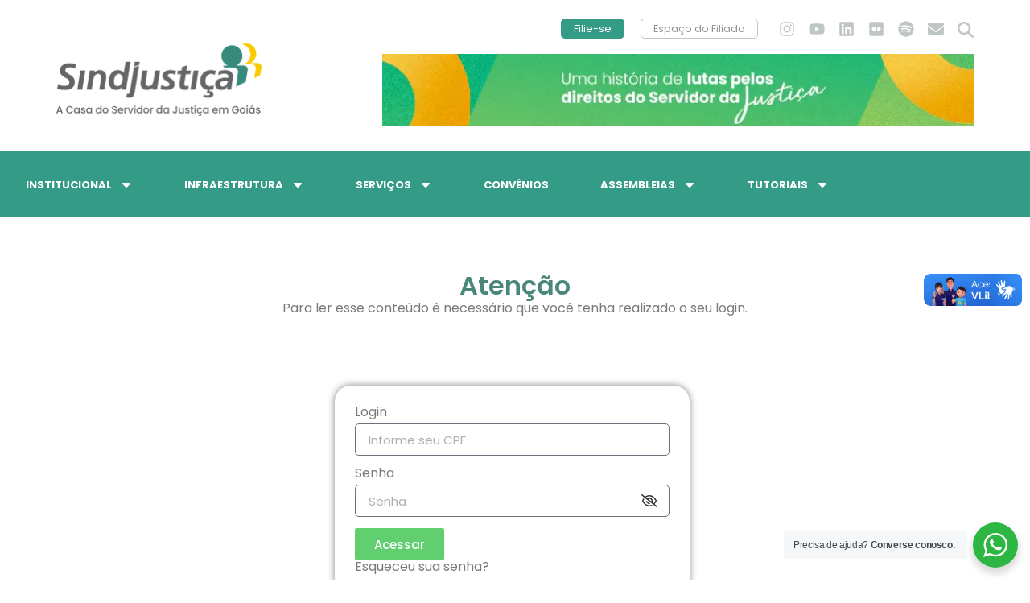

--- FILE ---
content_type: text/html; charset=UTF-8
request_url: https://sindjustica.com/2012/05/31/parlamentares-enaltecem-luta-dos-servidores-da-justica-goiana/
body_size: 23764
content:
<!doctype html>
<html lang="pt-BR">
<head>
	<meta charset="UTF-8">
	<meta name="viewport" content="width=device-width, initial-scale=1">
	<link rel="profile" href="https://gmpg.org/xfn/11">
	<meta name='robots' content='index, follow, max-image-preview:large, max-snippet:-1, max-video-preview:-1' />
<script id="cookieyes" type="text/javascript" src="https://cdn-cookieyes.com/client_data/feea2b21170c4905155794da/script.js"></script>
	<!-- This site is optimized with the Yoast SEO plugin v26.7 - https://yoast.com/wordpress/plugins/seo/ -->
	<title>Parlamentares enaltecem luta dos servidores da Justiça goiana - SINDJUSTIÇA</title>
	<link rel="canonical" href="https://sindjustica.com/2012/05/31/parlamentares-enaltecem-luta-dos-servidores-da-justica-goiana/" />
	<meta property="og:locale" content="pt_BR" />
	<meta property="og:type" content="article" />
	<meta property="og:title" content="Parlamentares enaltecem luta dos servidores da Justiça goiana - SINDJUSTIÇA" />
	<meta property="og:description" content="Deputados que integram a Comissão Mista da Assembleia Legislativa do Estado de Goiás enalteceram, em plenário, na tarde desta quarta-feira (30), a atuação da presidente do Sindjustiça, Rosângela Alencar, pela aprovação do projeto que trata do Plano de Cargos e Salários dos servidores. Em suas manifestações, os parlamentares fizeram questão de ressaltar também a união [&hellip;]" />
	<meta property="og:url" content="https://sindjustica.com/2012/05/31/parlamentares-enaltecem-luta-dos-servidores-da-justica-goiana/" />
	<meta property="og:site_name" content="SINDJUSTIÇA" />
	<meta property="article:publisher" content="https://web.facebook.com/sindjustica" />
	<meta property="article:published_time" content="2012-05-31T14:12:59+00:00" />
	<meta name="author" content="Ampli Comunicação" />
	<meta name="twitter:card" content="summary_large_image" />
	<meta name="twitter:label1" content="Escrito por" />
	<meta name="twitter:data1" content="Ampli Comunicação" />
	<meta name="twitter:label2" content="Est. tempo de leitura" />
	<meta name="twitter:data2" content="2 minutos" />
	<script type="application/ld+json" class="yoast-schema-graph">{"@context":"https://schema.org","@graph":[{"@type":"Article","@id":"https://sindjustica.com/2012/05/31/parlamentares-enaltecem-luta-dos-servidores-da-justica-goiana/#article","isPartOf":{"@id":"https://sindjustica.com/2012/05/31/parlamentares-enaltecem-luta-dos-servidores-da-justica-goiana/"},"author":{"name":"Ampli Comunicação","@id":"https://sindjustica.com/#/schema/person/f72269e407a702ee507cd173f2d18776"},"headline":"Parlamentares enaltecem luta dos servidores da Justiça goiana","datePublished":"2012-05-31T14:12:59+00:00","mainEntityOfPage":{"@id":"https://sindjustica.com/2012/05/31/parlamentares-enaltecem-luta-dos-servidores-da-justica-goiana/"},"wordCount":381,"publisher":{"@id":"https://sindjustica.com/#organization"},"inLanguage":"pt-BR"},{"@type":"WebPage","@id":"https://sindjustica.com/2012/05/31/parlamentares-enaltecem-luta-dos-servidores-da-justica-goiana/","url":"https://sindjustica.com/2012/05/31/parlamentares-enaltecem-luta-dos-servidores-da-justica-goiana/","name":"Parlamentares enaltecem luta dos servidores da Justiça goiana - SINDJUSTIÇA","isPartOf":{"@id":"https://sindjustica.com/#website"},"datePublished":"2012-05-31T14:12:59+00:00","breadcrumb":{"@id":"https://sindjustica.com/2012/05/31/parlamentares-enaltecem-luta-dos-servidores-da-justica-goiana/#breadcrumb"},"inLanguage":"pt-BR","potentialAction":[{"@type":"ReadAction","target":["https://sindjustica.com/2012/05/31/parlamentares-enaltecem-luta-dos-servidores-da-justica-goiana/"]}]},{"@type":"BreadcrumbList","@id":"https://sindjustica.com/2012/05/31/parlamentares-enaltecem-luta-dos-servidores-da-justica-goiana/#breadcrumb","itemListElement":[{"@type":"ListItem","position":1,"name":"Início","item":"https://sindjustica.com/"},{"@type":"ListItem","position":2,"name":"Notícias","item":"https://sindjustica.com/noticias/"},{"@type":"ListItem","position":3,"name":"Parlamentares enaltecem luta dos servidores da Justiça goiana"}]},{"@type":"WebSite","@id":"https://sindjustica.com/#website","url":"https://sindjustica.com/","name":"SINDJUSTIÇA","description":"Sindicato dos Servidores e Serventuários da Justiça do Estado de Goiás. A Casa do Servidor a Justiça em Goiás.","publisher":{"@id":"https://sindjustica.com/#organization"},"potentialAction":[{"@type":"SearchAction","target":{"@type":"EntryPoint","urlTemplate":"https://sindjustica.com/?s={search_term_string}"},"query-input":{"@type":"PropertyValueSpecification","valueRequired":true,"valueName":"search_term_string"}}],"inLanguage":"pt-BR"},{"@type":"Organization","@id":"https://sindjustica.com/#organization","name":"SINDJUSTIÇA","url":"https://sindjustica.com/","logo":{"@type":"ImageObject","inLanguage":"pt-BR","@id":"https://sindjustica.com/#/schema/logo/image/","url":"https://sindjustica.com/site2024/wp-content/uploads/2023/12/SJUS-Logo_tagline-1.png","contentUrl":"https://sindjustica.com/site2024/wp-content/uploads/2023/12/SJUS-Logo_tagline-1.png","width":1024,"height":362,"caption":"SINDJUSTIÇA"},"image":{"@id":"https://sindjustica.com/#/schema/logo/image/"},"sameAs":["https://web.facebook.com/sindjustica","https://www.instagram.com/sindjusticagoias/","https://www.linkedin.com/company/sindjustia/","https://www.youtube.com/@sindjusticagoias"]},{"@type":"Person","@id":"https://sindjustica.com/#/schema/person/f72269e407a702ee507cd173f2d18776","name":"Ampli Comunicação","image":{"@type":"ImageObject","inLanguage":"pt-BR","@id":"https://sindjustica.com/#/schema/person/image/","url":"https://secure.gravatar.com/avatar/8f261c81e6a96941e47d3f7cd89b0f1b6e04bd3bed50bde59500b797e9beea4e?s=96&d=mm&r=g","contentUrl":"https://secure.gravatar.com/avatar/8f261c81e6a96941e47d3f7cd89b0f1b6e04bd3bed50bde59500b797e9beea4e?s=96&d=mm&r=g","caption":"Ampli Comunicação"},"url":"https://sindjustica.com/author/comunicacao/"}]}</script>
	<!-- / Yoast SEO plugin. -->


<link rel='dns-prefetch' href='//use.fontawesome.com' />
<link rel="alternate" type="application/rss+xml" title="Feed para SINDJUSTIÇA &raquo;" href="https://sindjustica.com/feed/" />
<link rel="alternate" type="application/rss+xml" title="Feed de comentários para SINDJUSTIÇA &raquo;" href="https://sindjustica.com/comments/feed/" />
<link rel="alternate" title="oEmbed (JSON)" type="application/json+oembed" href="https://sindjustica.com/wp-json/oembed/1.0/embed?url=https%3A%2F%2Fsindjustica.com%2F2012%2F05%2F31%2Fparlamentares-enaltecem-luta-dos-servidores-da-justica-goiana%2F" />
<link rel="alternate" title="oEmbed (XML)" type="text/xml+oembed" href="https://sindjustica.com/wp-json/oembed/1.0/embed?url=https%3A%2F%2Fsindjustica.com%2F2012%2F05%2F31%2Fparlamentares-enaltecem-luta-dos-servidores-da-justica-goiana%2F&#038;format=xml" />
<style id='wp-img-auto-sizes-contain-inline-css'>
img:is([sizes=auto i],[sizes^="auto," i]){contain-intrinsic-size:3000px 1500px}
/*# sourceURL=wp-img-auto-sizes-contain-inline-css */
</style>
<link rel='stylesheet' id='dce-animations-css' href='https://sindjustica.com/site2024/wp-content/plugins/dynamic-content-for-elementor/assets/css/animations.css?ver=3.3.16' media='all' />
<link rel='stylesheet' id='embedpress-css-css' href='https://sindjustica.com/site2024/wp-content/plugins/embedpress/assets/css/embedpress.css?ver=1767646650' media='all' />
<link rel='stylesheet' id='embedpress-blocks-style-css' href='https://sindjustica.com/site2024/wp-content/plugins/embedpress/assets/css/blocks.build.css?ver=1767646650' media='all' />
<link rel='stylesheet' id='embedpress-lazy-load-css-css' href='https://sindjustica.com/site2024/wp-content/plugins/embedpress/assets/css/lazy-load.css?ver=1767646650' media='all' />
<style id='wp-emoji-styles-inline-css'>

	img.wp-smiley, img.emoji {
		display: inline !important;
		border: none !important;
		box-shadow: none !important;
		height: 1em !important;
		width: 1em !important;
		margin: 0 0.07em !important;
		vertical-align: -0.1em !important;
		background: none !important;
		padding: 0 !important;
	}
/*# sourceURL=wp-emoji-styles-inline-css */
</style>
<link rel='stylesheet' id='wp-block-library-css' href='https://sindjustica.com/site2024/wp-includes/css/dist/block-library/style.min.css?ver=6.9' media='all' />
<style id='pdfemb-pdf-embedder-viewer-style-inline-css'>
.wp-block-pdfemb-pdf-embedder-viewer{max-width:none}

/*# sourceURL=https://sindjustica.com/site2024/wp-content/plugins/pdf-embedder/block/build/style-index.css */
</style>
<link rel='stylesheet' id='jet-engine-frontend-css' href='https://sindjustica.com/site2024/wp-content/plugins/jet-engine/assets/css/frontend.css?ver=3.7.3' media='all' />
<link rel='stylesheet' id='nta-css-popup-css' href='https://sindjustica.com/site2024/wp-content/plugins/wp-whatsapp/assets/dist/css/style.css?ver=6.9' media='all' />
<style id='font-awesome-svg-styles-default-inline-css'>
.svg-inline--fa {
  display: inline-block;
  height: 1em;
  overflow: visible;
  vertical-align: -.125em;
}
/*# sourceURL=font-awesome-svg-styles-default-inline-css */
</style>
<link rel='stylesheet' id='font-awesome-svg-styles-css' href='https://sindjustica.com/site2024/wp-content/uploads/font-awesome/v6.6.0/css/svg-with-js.css' media='all' />
<style id='font-awesome-svg-styles-inline-css'>
   .wp-block-font-awesome-icon svg::before,
   .wp-rich-text-font-awesome-icon svg::before {content: unset;}
/*# sourceURL=font-awesome-svg-styles-inline-css */
</style>
<style id='global-styles-inline-css'>
:root{--wp--preset--aspect-ratio--square: 1;--wp--preset--aspect-ratio--4-3: 4/3;--wp--preset--aspect-ratio--3-4: 3/4;--wp--preset--aspect-ratio--3-2: 3/2;--wp--preset--aspect-ratio--2-3: 2/3;--wp--preset--aspect-ratio--16-9: 16/9;--wp--preset--aspect-ratio--9-16: 9/16;--wp--preset--color--black: #000000;--wp--preset--color--cyan-bluish-gray: #abb8c3;--wp--preset--color--white: #ffffff;--wp--preset--color--pale-pink: #f78da7;--wp--preset--color--vivid-red: #cf2e2e;--wp--preset--color--luminous-vivid-orange: #ff6900;--wp--preset--color--luminous-vivid-amber: #fcb900;--wp--preset--color--light-green-cyan: #7bdcb5;--wp--preset--color--vivid-green-cyan: #00d084;--wp--preset--color--pale-cyan-blue: #8ed1fc;--wp--preset--color--vivid-cyan-blue: #0693e3;--wp--preset--color--vivid-purple: #9b51e0;--wp--preset--gradient--vivid-cyan-blue-to-vivid-purple: linear-gradient(135deg,rgb(6,147,227) 0%,rgb(155,81,224) 100%);--wp--preset--gradient--light-green-cyan-to-vivid-green-cyan: linear-gradient(135deg,rgb(122,220,180) 0%,rgb(0,208,130) 100%);--wp--preset--gradient--luminous-vivid-amber-to-luminous-vivid-orange: linear-gradient(135deg,rgb(252,185,0) 0%,rgb(255,105,0) 100%);--wp--preset--gradient--luminous-vivid-orange-to-vivid-red: linear-gradient(135deg,rgb(255,105,0) 0%,rgb(207,46,46) 100%);--wp--preset--gradient--very-light-gray-to-cyan-bluish-gray: linear-gradient(135deg,rgb(238,238,238) 0%,rgb(169,184,195) 100%);--wp--preset--gradient--cool-to-warm-spectrum: linear-gradient(135deg,rgb(74,234,220) 0%,rgb(151,120,209) 20%,rgb(207,42,186) 40%,rgb(238,44,130) 60%,rgb(251,105,98) 80%,rgb(254,248,76) 100%);--wp--preset--gradient--blush-light-purple: linear-gradient(135deg,rgb(255,206,236) 0%,rgb(152,150,240) 100%);--wp--preset--gradient--blush-bordeaux: linear-gradient(135deg,rgb(254,205,165) 0%,rgb(254,45,45) 50%,rgb(107,0,62) 100%);--wp--preset--gradient--luminous-dusk: linear-gradient(135deg,rgb(255,203,112) 0%,rgb(199,81,192) 50%,rgb(65,88,208) 100%);--wp--preset--gradient--pale-ocean: linear-gradient(135deg,rgb(255,245,203) 0%,rgb(182,227,212) 50%,rgb(51,167,181) 100%);--wp--preset--gradient--electric-grass: linear-gradient(135deg,rgb(202,248,128) 0%,rgb(113,206,126) 100%);--wp--preset--gradient--midnight: linear-gradient(135deg,rgb(2,3,129) 0%,rgb(40,116,252) 100%);--wp--preset--font-size--small: 13px;--wp--preset--font-size--medium: 20px;--wp--preset--font-size--large: 36px;--wp--preset--font-size--x-large: 42px;--wp--preset--spacing--20: 0.44rem;--wp--preset--spacing--30: 0.67rem;--wp--preset--spacing--40: 1rem;--wp--preset--spacing--50: 1.5rem;--wp--preset--spacing--60: 2.25rem;--wp--preset--spacing--70: 3.38rem;--wp--preset--spacing--80: 5.06rem;--wp--preset--shadow--natural: 6px 6px 9px rgba(0, 0, 0, 0.2);--wp--preset--shadow--deep: 12px 12px 50px rgba(0, 0, 0, 0.4);--wp--preset--shadow--sharp: 6px 6px 0px rgba(0, 0, 0, 0.2);--wp--preset--shadow--outlined: 6px 6px 0px -3px rgb(255, 255, 255), 6px 6px rgb(0, 0, 0);--wp--preset--shadow--crisp: 6px 6px 0px rgb(0, 0, 0);}:root { --wp--style--global--content-size: 800px;--wp--style--global--wide-size: 1200px; }:where(body) { margin: 0; }.wp-site-blocks > .alignleft { float: left; margin-right: 2em; }.wp-site-blocks > .alignright { float: right; margin-left: 2em; }.wp-site-blocks > .aligncenter { justify-content: center; margin-left: auto; margin-right: auto; }:where(.wp-site-blocks) > * { margin-block-start: 24px; margin-block-end: 0; }:where(.wp-site-blocks) > :first-child { margin-block-start: 0; }:where(.wp-site-blocks) > :last-child { margin-block-end: 0; }:root { --wp--style--block-gap: 24px; }:root :where(.is-layout-flow) > :first-child{margin-block-start: 0;}:root :where(.is-layout-flow) > :last-child{margin-block-end: 0;}:root :where(.is-layout-flow) > *{margin-block-start: 24px;margin-block-end: 0;}:root :where(.is-layout-constrained) > :first-child{margin-block-start: 0;}:root :where(.is-layout-constrained) > :last-child{margin-block-end: 0;}:root :where(.is-layout-constrained) > *{margin-block-start: 24px;margin-block-end: 0;}:root :where(.is-layout-flex){gap: 24px;}:root :where(.is-layout-grid){gap: 24px;}.is-layout-flow > .alignleft{float: left;margin-inline-start: 0;margin-inline-end: 2em;}.is-layout-flow > .alignright{float: right;margin-inline-start: 2em;margin-inline-end: 0;}.is-layout-flow > .aligncenter{margin-left: auto !important;margin-right: auto !important;}.is-layout-constrained > .alignleft{float: left;margin-inline-start: 0;margin-inline-end: 2em;}.is-layout-constrained > .alignright{float: right;margin-inline-start: 2em;margin-inline-end: 0;}.is-layout-constrained > .aligncenter{margin-left: auto !important;margin-right: auto !important;}.is-layout-constrained > :where(:not(.alignleft):not(.alignright):not(.alignfull)){max-width: var(--wp--style--global--content-size);margin-left: auto !important;margin-right: auto !important;}.is-layout-constrained > .alignwide{max-width: var(--wp--style--global--wide-size);}body .is-layout-flex{display: flex;}.is-layout-flex{flex-wrap: wrap;align-items: center;}.is-layout-flex > :is(*, div){margin: 0;}body .is-layout-grid{display: grid;}.is-layout-grid > :is(*, div){margin: 0;}body{padding-top: 0px;padding-right: 0px;padding-bottom: 0px;padding-left: 0px;}a:where(:not(.wp-element-button)){text-decoration: underline;}:root :where(.wp-element-button, .wp-block-button__link){background-color: #32373c;border-width: 0;color: #fff;font-family: inherit;font-size: inherit;font-style: inherit;font-weight: inherit;letter-spacing: inherit;line-height: inherit;padding-top: calc(0.667em + 2px);padding-right: calc(1.333em + 2px);padding-bottom: calc(0.667em + 2px);padding-left: calc(1.333em + 2px);text-decoration: none;text-transform: inherit;}.has-black-color{color: var(--wp--preset--color--black) !important;}.has-cyan-bluish-gray-color{color: var(--wp--preset--color--cyan-bluish-gray) !important;}.has-white-color{color: var(--wp--preset--color--white) !important;}.has-pale-pink-color{color: var(--wp--preset--color--pale-pink) !important;}.has-vivid-red-color{color: var(--wp--preset--color--vivid-red) !important;}.has-luminous-vivid-orange-color{color: var(--wp--preset--color--luminous-vivid-orange) !important;}.has-luminous-vivid-amber-color{color: var(--wp--preset--color--luminous-vivid-amber) !important;}.has-light-green-cyan-color{color: var(--wp--preset--color--light-green-cyan) !important;}.has-vivid-green-cyan-color{color: var(--wp--preset--color--vivid-green-cyan) !important;}.has-pale-cyan-blue-color{color: var(--wp--preset--color--pale-cyan-blue) !important;}.has-vivid-cyan-blue-color{color: var(--wp--preset--color--vivid-cyan-blue) !important;}.has-vivid-purple-color{color: var(--wp--preset--color--vivid-purple) !important;}.has-black-background-color{background-color: var(--wp--preset--color--black) !important;}.has-cyan-bluish-gray-background-color{background-color: var(--wp--preset--color--cyan-bluish-gray) !important;}.has-white-background-color{background-color: var(--wp--preset--color--white) !important;}.has-pale-pink-background-color{background-color: var(--wp--preset--color--pale-pink) !important;}.has-vivid-red-background-color{background-color: var(--wp--preset--color--vivid-red) !important;}.has-luminous-vivid-orange-background-color{background-color: var(--wp--preset--color--luminous-vivid-orange) !important;}.has-luminous-vivid-amber-background-color{background-color: var(--wp--preset--color--luminous-vivid-amber) !important;}.has-light-green-cyan-background-color{background-color: var(--wp--preset--color--light-green-cyan) !important;}.has-vivid-green-cyan-background-color{background-color: var(--wp--preset--color--vivid-green-cyan) !important;}.has-pale-cyan-blue-background-color{background-color: var(--wp--preset--color--pale-cyan-blue) !important;}.has-vivid-cyan-blue-background-color{background-color: var(--wp--preset--color--vivid-cyan-blue) !important;}.has-vivid-purple-background-color{background-color: var(--wp--preset--color--vivid-purple) !important;}.has-black-border-color{border-color: var(--wp--preset--color--black) !important;}.has-cyan-bluish-gray-border-color{border-color: var(--wp--preset--color--cyan-bluish-gray) !important;}.has-white-border-color{border-color: var(--wp--preset--color--white) !important;}.has-pale-pink-border-color{border-color: var(--wp--preset--color--pale-pink) !important;}.has-vivid-red-border-color{border-color: var(--wp--preset--color--vivid-red) !important;}.has-luminous-vivid-orange-border-color{border-color: var(--wp--preset--color--luminous-vivid-orange) !important;}.has-luminous-vivid-amber-border-color{border-color: var(--wp--preset--color--luminous-vivid-amber) !important;}.has-light-green-cyan-border-color{border-color: var(--wp--preset--color--light-green-cyan) !important;}.has-vivid-green-cyan-border-color{border-color: var(--wp--preset--color--vivid-green-cyan) !important;}.has-pale-cyan-blue-border-color{border-color: var(--wp--preset--color--pale-cyan-blue) !important;}.has-vivid-cyan-blue-border-color{border-color: var(--wp--preset--color--vivid-cyan-blue) !important;}.has-vivid-purple-border-color{border-color: var(--wp--preset--color--vivid-purple) !important;}.has-vivid-cyan-blue-to-vivid-purple-gradient-background{background: var(--wp--preset--gradient--vivid-cyan-blue-to-vivid-purple) !important;}.has-light-green-cyan-to-vivid-green-cyan-gradient-background{background: var(--wp--preset--gradient--light-green-cyan-to-vivid-green-cyan) !important;}.has-luminous-vivid-amber-to-luminous-vivid-orange-gradient-background{background: var(--wp--preset--gradient--luminous-vivid-amber-to-luminous-vivid-orange) !important;}.has-luminous-vivid-orange-to-vivid-red-gradient-background{background: var(--wp--preset--gradient--luminous-vivid-orange-to-vivid-red) !important;}.has-very-light-gray-to-cyan-bluish-gray-gradient-background{background: var(--wp--preset--gradient--very-light-gray-to-cyan-bluish-gray) !important;}.has-cool-to-warm-spectrum-gradient-background{background: var(--wp--preset--gradient--cool-to-warm-spectrum) !important;}.has-blush-light-purple-gradient-background{background: var(--wp--preset--gradient--blush-light-purple) !important;}.has-blush-bordeaux-gradient-background{background: var(--wp--preset--gradient--blush-bordeaux) !important;}.has-luminous-dusk-gradient-background{background: var(--wp--preset--gradient--luminous-dusk) !important;}.has-pale-ocean-gradient-background{background: var(--wp--preset--gradient--pale-ocean) !important;}.has-electric-grass-gradient-background{background: var(--wp--preset--gradient--electric-grass) !important;}.has-midnight-gradient-background{background: var(--wp--preset--gradient--midnight) !important;}.has-small-font-size{font-size: var(--wp--preset--font-size--small) !important;}.has-medium-font-size{font-size: var(--wp--preset--font-size--medium) !important;}.has-large-font-size{font-size: var(--wp--preset--font-size--large) !important;}.has-x-large-font-size{font-size: var(--wp--preset--font-size--x-large) !important;}
:root :where(.wp-block-pullquote){font-size: 1.5em;line-height: 1.6;}
/*# sourceURL=global-styles-inline-css */
</style>
<link rel='stylesheet' id='menu-image-css' href='https://sindjustica.com/site2024/wp-content/plugins/menu-image/includes/css/menu-image.css?ver=3.13' media='all' />
<link rel='stylesheet' id='dashicons-css' href='https://sindjustica.com/site2024/wp-includes/css/dashicons.min.css?ver=6.9' media='all' />
<link rel='stylesheet' id='vczapi-pro-css' href='https://sindjustica.com/site2024/wp-content/plugins/vczapi-pro/assets/frontend/css/style.min.css?ver=1.8.8' media='all' />
<link rel='stylesheet' id='if-menu-site-css-css' href='https://sindjustica.com/site2024/wp-content/plugins/if-menu/assets/if-menu-site.css?ver=6.9' media='all' />
<link rel='stylesheet' id='hello-elementor-css' href='https://sindjustica.com/site2024/wp-content/themes/hello-elementor/assets/css/reset.css?ver=3.4.5' media='all' />
<link rel='stylesheet' id='hello-elementor-theme-style-css' href='https://sindjustica.com/site2024/wp-content/themes/hello-elementor/assets/css/theme.css?ver=3.4.5' media='all' />
<link rel='stylesheet' id='hello-elementor-header-footer-css' href='https://sindjustica.com/site2024/wp-content/themes/hello-elementor/assets/css/header-footer.css?ver=3.4.5' media='all' />
<link rel='stylesheet' id='elementor-frontend-css' href='https://sindjustica.com/site2024/wp-content/plugins/elementor/assets/css/frontend.min.css?ver=3.34.1' media='all' />
<link rel='stylesheet' id='elementor-post-6-css' href='https://sindjustica.com/site2024/wp-content/uploads/elementor/css/post-6.css?ver=1768640271' media='all' />
<link rel='stylesheet' id='widget-image-css' href='https://sindjustica.com/site2024/wp-content/plugins/elementor/assets/css/widget-image.min.css?ver=3.34.1' media='all' />
<link rel='stylesheet' id='widget-pp-advanced-menu-css' href='https://sindjustica.com/site2024/wp-content/plugins/powerpack-elements/assets/css/min/widget-advanced-menu.min.css?ver=2.12.15' media='all' />
<link rel='stylesheet' id='e-animation-grow-css' href='https://sindjustica.com/site2024/wp-content/plugins/elementor/assets/lib/animations/styles/e-animation-grow.min.css?ver=3.34.1' media='all' />
<link rel='stylesheet' id='widget-social-icons-css' href='https://sindjustica.com/site2024/wp-content/plugins/elementor/assets/css/widget-social-icons.min.css?ver=3.34.1' media='all' />
<link rel='stylesheet' id='e-apple-webkit-css' href='https://sindjustica.com/site2024/wp-content/plugins/elementor/assets/css/conditionals/apple-webkit.min.css?ver=3.34.1' media='all' />
<link rel='stylesheet' id='widget-search-form-css' href='https://sindjustica.com/site2024/wp-content/plugins/elementor-pro/assets/css/widget-search-form.min.css?ver=3.34.0' media='all' />
<link rel='stylesheet' id='elementor-icons-shared-0-css' href='https://sindjustica.com/site2024/wp-content/plugins/elementor/assets/lib/font-awesome/css/fontawesome.min.css?ver=5.15.3' media='all' />
<link rel='stylesheet' id='elementor-icons-fa-solid-css' href='https://sindjustica.com/site2024/wp-content/plugins/elementor/assets/lib/font-awesome/css/solid.min.css?ver=5.15.3' media='all' />
<link rel='stylesheet' id='e-sticky-css' href='https://sindjustica.com/site2024/wp-content/plugins/elementor-pro/assets/css/modules/sticky.min.css?ver=3.34.0' media='all' />
<link rel='stylesheet' id='widget-icon-list-css' href='https://sindjustica.com/site2024/wp-content/plugins/elementor/assets/css/widget-icon-list.min.css?ver=3.34.1' media='all' />
<link rel='stylesheet' id='widget-heading-css' href='https://sindjustica.com/site2024/wp-content/plugins/elementor/assets/css/widget-heading.min.css?ver=3.34.1' media='all' />
<link rel='stylesheet' id='widget-share-buttons-css' href='https://sindjustica.com/site2024/wp-content/plugins/elementor-pro/assets/css/widget-share-buttons.min.css?ver=3.34.0' media='all' />
<link rel='stylesheet' id='elementor-icons-fa-brands-css' href='https://sindjustica.com/site2024/wp-content/plugins/elementor/assets/lib/font-awesome/css/brands.min.css?ver=5.15.3' media='all' />
<link rel='stylesheet' id='dce-style-css' href='https://sindjustica.com/site2024/wp-content/plugins/dynamic-content-for-elementor/assets/css/style.min.css?ver=3.3.16' media='all' />
<link rel='stylesheet' id='dce-terms-css' href='https://sindjustica.com/site2024/wp-content/plugins/dynamic-content-for-elementor/assets/css/terms-and-taxonomy.min.css?ver=3.3.16' media='all' />
<link rel='stylesheet' id='e-animation-fadeIn-css' href='https://sindjustica.com/site2024/wp-content/plugins/elementor/assets/lib/animations/styles/fadeIn.min.css?ver=3.34.1' media='all' />
<link rel='stylesheet' id='elementor-icons-css' href='https://sindjustica.com/site2024/wp-content/plugins/elementor/assets/lib/eicons/css/elementor-icons.min.css?ver=5.45.0' media='all' />
<link rel='stylesheet' id='pp-extensions-css' href='https://sindjustica.com/site2024/wp-content/plugins/powerpack-elements/assets/css/min/extensions.min.css?ver=2.12.15' media='all' />
<link rel='stylesheet' id='pp-tooltip-css' href='https://sindjustica.com/site2024/wp-content/plugins/powerpack-elements/assets/css/min/tooltip.min.css?ver=2.12.15' media='all' />
<link rel='stylesheet' id='elementor-post-43-css' href='https://sindjustica.com/site2024/wp-content/uploads/elementor/css/post-43.css?ver=1768640272' media='all' />
<link rel='stylesheet' id='elementor-post-555-css' href='https://sindjustica.com/site2024/wp-content/uploads/elementor/css/post-555.css?ver=1768640272' media='all' />
<link rel='stylesheet' id='elementor-post-712-css' href='https://sindjustica.com/site2024/wp-content/uploads/elementor/css/post-712.css?ver=1768640315' media='all' />
<link rel='stylesheet' id='video-conferencing-with-zoom-api-css' href='https://sindjustica.com/site2024/wp-content/plugins/video-conferencing-with-zoom-api/assets/public/css/style.min.css?ver=4.6.5' media='all' />
<link rel='stylesheet' id='elementor-gf-local-poppins-css' href='https://sindjustica.com/site2024/wp-content/uploads/elementor/google-fonts/css/poppins.css?ver=1742291033' media='all' />
<link rel='stylesheet' id='elementor-gf-local-rubik-css' href='https://sindjustica.com/site2024/wp-content/uploads/elementor/google-fonts/css/rubik.css?ver=1742291041' media='all' />
<link rel='stylesheet' id='elementor-icons-fa-regular-css' href='https://sindjustica.com/site2024/wp-content/plugins/elementor/assets/lib/font-awesome/css/regular.min.css?ver=5.15.3' media='all' />
<link rel="stylesheet" type="text/css" href="https://sindjustica.com/site2024/wp-content/plugins/smart-slider-3/Public/SmartSlider3/Application/Frontend/Assets/dist/smartslider.min.css?ver=c397fa89" media="all">
<style data-related="n2-ss-3">div#n2-ss-3 .n2-ss-slider-1{display:grid;position:relative;}div#n2-ss-3 .n2-ss-slider-2{display:grid;position:relative;overflow:hidden;padding:0px 0px 0px 0px;border:0px solid RGBA(62,62,62,1);border-radius:0px;background-clip:padding-box;background-repeat:repeat;background-position:50% 50%;background-size:cover;background-attachment:scroll;z-index:1;}div#n2-ss-3:not(.n2-ss-loaded) .n2-ss-slider-2{background-image:none !important;}div#n2-ss-3 .n2-ss-slider-3{display:grid;grid-template-areas:'cover';position:relative;overflow:hidden;z-index:10;}div#n2-ss-3 .n2-ss-slider-3 > *{grid-area:cover;}div#n2-ss-3 .n2-ss-slide-backgrounds,div#n2-ss-3 .n2-ss-slider-3 > .n2-ss-divider{position:relative;}div#n2-ss-3 .n2-ss-slide-backgrounds{z-index:10;}div#n2-ss-3 .n2-ss-slide-backgrounds > *{overflow:hidden;}div#n2-ss-3 .n2-ss-slide-background{transform:translateX(-100000px);}div#n2-ss-3 .n2-ss-slider-4{place-self:center;position:relative;width:100%;height:100%;z-index:20;display:grid;grid-template-areas:'slide';}div#n2-ss-3 .n2-ss-slider-4 > *{grid-area:slide;}div#n2-ss-3.n2-ss-full-page--constrain-ratio .n2-ss-slider-4{height:auto;}div#n2-ss-3 .n2-ss-slide{display:grid;place-items:center;grid-auto-columns:100%;position:relative;z-index:20;-webkit-backface-visibility:hidden;transform:translateX(-100000px);}div#n2-ss-3 .n2-ss-slide{perspective:1500px;}div#n2-ss-3 .n2-ss-slide-active{z-index:21;}.n2-ss-background-animation{position:absolute;top:0;left:0;width:100%;height:100%;z-index:3;}div#n2-ss-3 .n2-ss-slide-limiter{max-width:728px;}div#n2-ss-3 .n-uc-HrOQvOix10Gj{padding:10px 10px 10px 10px}@media (min-width: 1200px){div#n2-ss-3 [data-hide-desktopportrait="1"]{display: none !important;}}@media (orientation: landscape) and (max-width: 1199px) and (min-width: 901px),(orientation: portrait) and (max-width: 1199px) and (min-width: 701px){div#n2-ss-3 [data-hide-tabletportrait="1"]{display: none !important;}}@media (orientation: landscape) and (max-width: 900px),(orientation: portrait) and (max-width: 700px){div#n2-ss-3 [data-hide-mobileportrait="1"]{display: none !important;}}</style>
<style data-related="n2-ss-4">div#n2-ss-4 .n2-ss-slider-1{display:grid;position:relative;}div#n2-ss-4 .n2-ss-slider-2{display:grid;position:relative;overflow:hidden;padding:0px 0px 0px 0px;border:0px solid RGBA(62,62,62,1);border-radius:0px;background-clip:padding-box;background-repeat:repeat;background-position:50% 50%;background-size:cover;background-attachment:scroll;z-index:1;}div#n2-ss-4:not(.n2-ss-loaded) .n2-ss-slider-2{background-image:none !important;}div#n2-ss-4 .n2-ss-slider-3{display:grid;grid-template-areas:'cover';position:relative;overflow:hidden;z-index:10;}div#n2-ss-4 .n2-ss-slider-3 > *{grid-area:cover;}div#n2-ss-4 .n2-ss-slide-backgrounds,div#n2-ss-4 .n2-ss-slider-3 > .n2-ss-divider{position:relative;}div#n2-ss-4 .n2-ss-slide-backgrounds{z-index:10;}div#n2-ss-4 .n2-ss-slide-backgrounds > *{overflow:hidden;}div#n2-ss-4 .n2-ss-slide-background{transform:translateX(-100000px);}div#n2-ss-4 .n2-ss-slider-4{place-self:center;position:relative;width:100%;height:100%;z-index:20;display:grid;grid-template-areas:'slide';}div#n2-ss-4 .n2-ss-slider-4 > *{grid-area:slide;}div#n2-ss-4.n2-ss-full-page--constrain-ratio .n2-ss-slider-4{height:auto;}div#n2-ss-4 .n2-ss-slide{display:grid;place-items:center;grid-auto-columns:100%;position:relative;z-index:20;-webkit-backface-visibility:hidden;transform:translateX(-100000px);}div#n2-ss-4 .n2-ss-slide{perspective:1500px;}div#n2-ss-4 .n2-ss-slide-active{z-index:21;}.n2-ss-background-animation{position:absolute;top:0;left:0;width:100%;height:100%;z-index:3;}div#n2-ss-4 .n2-ss-control-bullet{visibility:hidden;text-align:center;justify-content:center;z-index:14;}div#n2-ss-4 .n2-ss-control-bullet--calculate-size{left:0 !important;}div#n2-ss-4 .n2-ss-control-bullet-horizontal.n2-ss-control-bullet-fullsize{width:100%;}div#n2-ss-4 .n2-ss-control-bullet-vertical.n2-ss-control-bullet-fullsize{height:100%;flex-flow:column;}div#n2-ss-4 .nextend-bullet-bar{display:inline-flex;vertical-align:top;visibility:visible;align-items:center;flex-wrap:wrap;}div#n2-ss-4 .n2-bar-justify-content-left{justify-content:flex-start;}div#n2-ss-4 .n2-bar-justify-content-center{justify-content:center;}div#n2-ss-4 .n2-bar-justify-content-right{justify-content:flex-end;}div#n2-ss-4 .n2-ss-control-bullet-vertical > .nextend-bullet-bar{flex-flow:column;}div#n2-ss-4 .n2-ss-control-bullet-fullsize > .nextend-bullet-bar{display:flex;}div#n2-ss-4 .n2-ss-control-bullet-horizontal.n2-ss-control-bullet-fullsize > .nextend-bullet-bar{flex:1 1 auto;}div#n2-ss-4 .n2-ss-control-bullet-vertical.n2-ss-control-bullet-fullsize > .nextend-bullet-bar{height:100%;}div#n2-ss-4 .nextend-bullet-bar .n2-bullet{cursor:pointer;transition:background-color 0.4s;}div#n2-ss-4 .nextend-bullet-bar .n2-bullet.n2-active{cursor:default;}div#n2-ss-4 div.n2-ss-bullet-thumbnail-container{position:absolute;z-index:10000000;}div#n2-ss-4 .n2-ss-bullet-thumbnail-container .n2-ss-bullet-thumbnail{background-size:cover;background-repeat:no-repeat;background-position:center;}div#n2-ss-4 .n2-style-67f44e5f6d4ac9b0d98f991d7d74d58c-dot{background: #81898d;opacity:1;padding:5px 5px 5px 5px ;box-shadow: none;border: 0px solid RGBA(0,0,0,1);border-radius:50px;margin:4px;}div#n2-ss-4 .n2-style-67f44e5f6d4ac9b0d98f991d7d74d58c-dot.n2-active, div#n2-ss-4 .n2-style-67f44e5f6d4ac9b0d98f991d7d74d58c-dot:HOVER, div#n2-ss-4 .n2-style-67f44e5f6d4ac9b0d98f991d7d74d58c-dot:FOCUS{background: #111111;}div#n2-ss-4 .n2-style-89e6829493f6425211df0e3f6998e151-simple{background: RGBA(255,255,255,0);opacity:1;padding:0px 0px 0px 0px ;box-shadow: none;border: 0px solid RGBA(0,0,0,1);border-radius:0px;}div#n2-ss-4 .n2-ss-slide-limiter{max-width:1080px;}div#n2-ss-4 .n-uc-UNEEq3rZjTW0{padding:10px 10px 10px 10px}div#n2-ss-4 .n-uc-INYoj1Rwz2AE{padding:10px 10px 10px 10px}div#n2-ss-4 .n-uc-RIyhTWM3gbB7{padding:10px 10px 10px 10px}div#n2-ss-4 .n-uc-oWIjYzRzJcvq{padding:10px 10px 10px 10px}@media (min-width: 1200px){div#n2-ss-4 [data-hide-desktopportrait="1"]{display: none !important;}}@media (orientation: landscape) and (max-width: 1199px) and (min-width: 901px),(orientation: portrait) and (max-width: 1199px) and (min-width: 701px){div#n2-ss-4 [data-hide-tabletportrait="1"]{display: none !important;}}@media (orientation: landscape) and (max-width: 900px),(orientation: portrait) and (max-width: 700px){div#n2-ss-4 [data-hide-mobileportrait="1"]{display: none !important;}}</style>
<script>(function(){this._N2=this._N2||{_r:[],_d:[],r:function(){this._r.push(arguments)},d:function(){this._d.push(arguments)}}}).call(window);</script><script src="https://sindjustica.com/site2024/wp-content/plugins/smart-slider-3/Public/SmartSlider3/Application/Frontend/Assets/dist/n2.min.js?ver=c397fa89" defer async></script>
<script src="https://sindjustica.com/site2024/wp-content/plugins/smart-slider-3/Public/SmartSlider3/Application/Frontend/Assets/dist/smartslider-frontend.min.js?ver=c397fa89" defer async></script>
<script src="https://sindjustica.com/site2024/wp-content/plugins/smart-slider-3/Public/SmartSlider3/Slider/SliderType/Simple/Assets/dist/ss-simple.min.js?ver=c397fa89" defer async></script>
<script src="https://sindjustica.com/site2024/wp-content/plugins/smart-slider-3/Public/SmartSlider3/Widget/Bullet/Assets/dist/w-bullet.min.js?ver=c397fa89" defer async></script>
<script>_N2.r('documentReady',function(){_N2.r(["documentReady","smartslider-frontend","ss-simple"],function(){new _N2.SmartSliderSimple('n2-ss-3',{"admin":false,"background.video.mobile":1,"loadingTime":2000,"alias":{"id":0,"smoothScroll":0,"slideSwitch":0,"scroll":1},"align":"normal","isDelayed":0,"responsive":{"mediaQueries":{"all":false,"desktopportrait":["(min-width: 1200px)"],"tabletportrait":["(orientation: landscape) and (max-width: 1199px) and (min-width: 901px)","(orientation: portrait) and (max-width: 1199px) and (min-width: 701px)"],"mobileportrait":["(orientation: landscape) and (max-width: 900px)","(orientation: portrait) and (max-width: 700px)"]},"base":{"slideOuterWidth":728,"slideOuterHeight":90,"sliderWidth":728,"sliderHeight":90,"slideWidth":728,"slideHeight":90},"hideOn":{"desktopLandscape":false,"desktopPortrait":false,"tabletLandscape":false,"tabletPortrait":false,"mobileLandscape":false,"mobilePortrait":false},"onResizeEnabled":true,"type":"auto","sliderHeightBasedOn":"real","focusUser":1,"focusEdge":"auto","breakpoints":[{"device":"tabletPortrait","type":"max-screen-width","portraitWidth":1199,"landscapeWidth":1199},{"device":"mobilePortrait","type":"max-screen-width","portraitWidth":700,"landscapeWidth":900}],"enabledDevices":{"desktopLandscape":0,"desktopPortrait":1,"tabletLandscape":0,"tabletPortrait":1,"mobileLandscape":0,"mobilePortrait":1},"sizes":{"desktopPortrait":{"width":728,"height":90,"max":3000,"min":728},"tabletPortrait":{"width":701,"height":86,"customHeight":false,"max":1199,"min":701},"mobilePortrait":{"width":320,"height":39,"customHeight":false,"max":900,"min":320}},"overflowHiddenPage":0,"focus":{"offsetTop":"#wpadminbar","offsetBottom":""}},"controls":{"mousewheel":0,"touch":0,"keyboard":1,"blockCarouselInteraction":1},"playWhenVisible":1,"playWhenVisibleAt":0.5,"lazyLoad":0,"lazyLoadNeighbor":0,"blockrightclick":0,"maintainSession":0,"autoplay":{"enabled":0,"start":1,"duration":8000,"autoplayLoop":1,"allowReStart":0,"reverse":0,"pause":{"click":1,"mouse":"0","mediaStarted":1},"resume":{"click":0,"mouse":"0","mediaEnded":1,"slidechanged":0},"interval":1,"intervalModifier":"loop","intervalSlide":"current"},"perspective":1500,"layerMode":{"playOnce":0,"playFirstLayer":1,"mode":"skippable","inAnimation":"mainInEnd"},"bgAnimations":0,"mainanimation":{"type":"horizontal","duration":800,"delay":0,"ease":"easeOutQuad","shiftedBackgroundAnimation":0},"carousel":1,"initCallbacks":function(){}})});_N2.r(["documentReady","smartslider-frontend","SmartSliderWidgetBulletTransition","ss-simple"],function(){new _N2.SmartSliderSimple('n2-ss-4',{"admin":false,"background.video.mobile":1,"loadingTime":2000,"alias":{"id":0,"smoothScroll":0,"slideSwitch":0,"scroll":1},"align":"normal","isDelayed":0,"responsive":{"mediaQueries":{"all":false,"desktopportrait":["(min-width: 1200px)"],"tabletportrait":["(orientation: landscape) and (max-width: 1199px) and (min-width: 901px)","(orientation: portrait) and (max-width: 1199px) and (min-width: 701px)"],"mobileportrait":["(orientation: landscape) and (max-width: 900px)","(orientation: portrait) and (max-width: 700px)"]},"base":{"slideOuterWidth":1080,"slideOuterHeight":1080,"sliderWidth":1080,"sliderHeight":1080,"slideWidth":1080,"slideHeight":1080},"hideOn":{"desktopLandscape":false,"desktopPortrait":false,"tabletLandscape":false,"tabletPortrait":false,"mobileLandscape":false,"mobilePortrait":false},"onResizeEnabled":true,"type":"auto","sliderHeightBasedOn":"real","focusUser":1,"focusEdge":"auto","breakpoints":[{"device":"tabletPortrait","type":"max-screen-width","portraitWidth":1199,"landscapeWidth":1199},{"device":"mobilePortrait","type":"max-screen-width","portraitWidth":700,"landscapeWidth":900}],"enabledDevices":{"desktopLandscape":0,"desktopPortrait":1,"tabletLandscape":0,"tabletPortrait":1,"mobileLandscape":0,"mobilePortrait":1},"sizes":{"desktopPortrait":{"width":1080,"height":1080,"max":3000,"min":1080},"tabletPortrait":{"width":701,"height":701,"customHeight":false,"max":1199,"min":701},"mobilePortrait":{"width":320,"height":320,"customHeight":false,"max":900,"min":320}},"overflowHiddenPage":0,"focus":{"offsetTop":"#wpadminbar","offsetBottom":""}},"controls":{"mousewheel":0,"touch":"horizontal","keyboard":1,"blockCarouselInteraction":1},"playWhenVisible":1,"playWhenVisibleAt":0.5,"lazyLoad":0,"lazyLoadNeighbor":0,"blockrightclick":0,"maintainSession":0,"autoplay":{"enabled":1,"start":1,"duration":8000,"autoplayLoop":1,"allowReStart":0,"reverse":0,"pause":{"click":1,"mouse":"0","mediaStarted":1},"resume":{"click":0,"mouse":"0","mediaEnded":1,"slidechanged":0},"interval":1,"intervalModifier":"loop","intervalSlide":"current"},"perspective":1500,"layerMode":{"playOnce":0,"playFirstLayer":1,"mode":"skippable","inAnimation":"mainInEnd"},"bgAnimations":0,"mainanimation":{"type":"horizontal","duration":800,"delay":0,"ease":"easeOutQuad","shiftedBackgroundAnimation":0},"carousel":1,"initCallbacks":function(){new _N2.SmartSliderWidgetBulletTransition(this,{"area":10,"dotClasses":"n2-style-67f44e5f6d4ac9b0d98f991d7d74d58c-dot ","mode":"","action":"click"})}})})});</script><script id="jquery-core-js-extra">
var pp = {"ajax_url":"https://sindjustica.com/site2024/wp-admin/admin-ajax.php"};
//# sourceURL=jquery-core-js-extra
</script>
<script src="https://sindjustica.com/site2024/wp-includes/js/jquery/jquery.min.js?ver=3.7.1" id="jquery-core-js"></script>
<script src="https://sindjustica.com/site2024/wp-includes/js/jquery/jquery-migrate.min.js?ver=3.4.1" id="jquery-migrate-js"></script>
<script defer crossorigin="anonymous" integrity="sha384-dgEl3vRKux81M373f/TdgoDTV5oZj+yjHrr/1qR5b4btG5q63kYS62t5kod+7Q6v" src="https://use.fontawesome.com/releases/v6.6.0/js/all.js" id="font-awesome-official-js"></script>
<script defer crossorigin="anonymous" integrity="sha384-M9y++reQwf5nddw5loUHChCbGE4kwaeHzeEM2yWidMfaRMQeHM6MSwwPuiSnSMHF" src="https://use.fontawesome.com/releases/v6.6.0/js/v4-shims.js" id="font-awesome-official-v4shim-js"></script>
<link rel="https://api.w.org/" href="https://sindjustica.com/wp-json/" /><link rel="alternate" title="JSON" type="application/json" href="https://sindjustica.com/wp-json/wp/v2/posts/7120" /><link rel="EditURI" type="application/rsd+xml" title="RSD" href="https://sindjustica.com/site2024/xmlrpc.php?rsd" />
<meta name="generator" content="WordPress 6.9" />
<link rel='shortlink' href='https://sindjustica.com/?p=7120' />
<meta name="generator" content="Elementor 3.34.1; features: additional_custom_breakpoints; settings: css_print_method-external, google_font-enabled, font_display-swap">
<style>
.cont-up {
  position: relative;
  top: 0;
  transition: top ease 0.5s;
}
.cont-up:hover {
  top: -15px;
}
	
.noticia-item:hover .noticia-item-img img{
	 opacity: .5;
}
	

.noticia-item:hover .noticia-item-titulo .elementor-heading-title,
	.noticia-item:hover .noticia-item-titulo .elementor-heading-title a{
		 color:#333333 !important;
}

.noticia-item:hover .noticia-item-btn a.elementor-button{
		 color:#3b3A3A;
			background-color:#fecc00;
}
	
	
</style>

<script>
jQuery( document ).ready( function( $ ) {
	$('.noticia-item').hover(function(){
														
		console.log('noticia-trigger');
		$(this).find('.noticia-item-btn a.elementor-button');		
													
	});

});
</script>

<style>
	
	
	li.btn_filie-se, li.btn_restrito{
		margin-right:20px
	}
	
	li.btn_filie-se a {
		border: 1px #49877a solid;
		border-radius: 5px;
		background-color:#49877a;
		color: #ffffff !important;
	
	}
	
		li.btn_filie-se a:hover {
		border: 1px #49877a solid;
		border-radius: 5px;
			background-color:#49877a;
			color: #FECC00 !important;
			 transform: scale(1.15);
		
	}
	
		li.btn_restrito a {
		border: 1px #49877a solid;
		border-radius: 5px;
		
	
	}
	
	li.btn_restrito a:hover{
		transform: scale(1.15);
		
	}
	
	
	
	
	h2.elementor-heading-title a:hover {
		text-decoration: none;
		font-weight:bold;
	}

</style>
<style>
	.wp-element-caption, .widget-image-caption.wp-caption-text{
		background-color:#eeeeee;	
		margin:0 !important;
		padding:5px 15px 5px 15px !important;
		font-size:0.8em;
		
	}

</style>


<script>
//remove legenda se ela não existir
jQuery( document ).ready( function( $ ) {
	
	if ( $.trim( $('figcaption.widget-image-caption.wp-caption-text').text() ) == "")
    $('figcaption.widget-image-caption.wp-caption-text').remove();
	
	
});
</script>
<style>
	
	div.elementor-widget-container li {
		margin-bottom: .9rem;
	}
	
	
	#not-tags a.dce-term-item{
		background-color:#e7e7e7;
		padding:5px 25px 5px 25px;
		border-radius:20px;
	}
	
	#not-tags a.dce-term-item:hover{
			text-decoration:none;
		background-color:#eeeeee;
	}


</style>
<style>
	#menu-espaco-do-filiado li.menu-item {
		margin-bottom: 12px;
	}
	
	#menu-espaco-do-filiado img.menu-image-title-below,
	#menu-espaco-do-filiado-1 img.menu-image-title-below{
		background-color: #49877a;
		border: 1px #49877a solid;
		border-radius: 10px;
		padding: 8px 16px;		
	}
	
		#menu-espaco-do-filiado span.menu-image-title-below,
	#menu-espaco-do-filiado-1 span.menu-image-title-below{
		margin-top: 6px;
	}
	#menu-espaco-do-filiado Xli.menu-item a{
		
		border: 1px #49877a solid;
		border-radius: 5px;
		padding: 6px 13px;
    line-height: 1.3em;
		background-color: #49877a;
		
	}
	#menu-espaco-do-filiado Xli.menu-item.current-menu-item a{
		background-color: #49877a;
	}
	
	#menu-espaco-do-filiado li.menu-item a:hover,
	#menu-espaco-do-filiado li.menu-item a.pp-menu-item-active,
	#menu-espaco-do-filiado-1 li.menu-item a:hover,
	#menu-espaco-do-filiado-1 li.menu-item a.pp-menu-item-active
	
	{
		transform: scale(1.12);
		
	}
	


</style>
<style>
	div.Aguardando p.elementor-heading-title{
		color:#FECC00;
	}
		div.Processando p.elementor-heading-title{
		color:#eb5436;
	}


input.elementor-acceptance-field
{
  /* Double-sized Checkboxes */
  -ms-transform: scale(2); /* IE */
  -moz-transform: scale(2); /* FF */
  -webkit-transform: scale(2); /* Safari and Chrome */
  -o-transform: scale(2); /* Opera */
  transform: scale(2);
  padding: 10px;
	margin-right: 12px;
	margin-left:6px
}
	
div.elementor-field-type-acceptance label p {
	display: inline
}	
	

/* Might want to wrap a span around your checkbox text */
.checkboxtext
{
  /* Checkbox text */
  font-size: 110%;
  display: inline;
}
	

</style>
<style>
	.dir_item .pp-accordion-tab-active,
	.dir_item .pp-accordion-tab-title{
	  justify-content: center !important;
	}
	
	.dir_item .pp-accordion-item-active{
		padding: 6px !important;
		border-style: solid;
		border-width: 1px;
		border-color: #d4d4d4;
		
	}
	
	.dir_item .pp-accordion-item .pp-accordion-title-text:hover .elementor-heading-title{
		color:#FECC00;
	}
	
	.dir_item .pp-accordion-item .pp-accordion-toggle-icon{
			position: absolute;
			right: 12px;
	}

</style>
<style>
	.wa__popup_powered,.wa__popup_powered_mb{
		display: none !important;
	}
	
	.wa__popup_content_item{
		margin-top: 2px!important;
	}
	
	.wa__popup_chat_box .wa__stt {
		padding-top:5px !important;
		padding-bottom:6px !important;
	}
	.nta-whatsapp-default-avatar{
		width:32px !important;
		height:32px !important;
	}
	.wa__popup_chat_box .wa__stt:after{
		top: 18px !important;
	}
	
	.wa__popup_chat_box.wa__pending.wa__active wa__lauch{
		bottom:70px !important;
		
	}
	
	/* Ocultar a div em dispositivos móveis pequenos (smartphones) */
@media only screen and (max-width: 480px) {
    .wa__btn_popup_txt {
        display: none !important;
    }
}



</style>
<style>
	.footer svg{
		color: #FECC00 !important;
		color: #FFF !important;
	}

</style>
<script>
document.addEventListener('DOMContentLoaded', function () {
    let backButtons = document.querySelectorAll('.back-history');
    backButtons.forEach(function (backButton) {
        backButton.addEventListener('click', function (e) {
            e.preventDefault();
            history.back();
        });
    });
});
</script>

<!-- Google tag (gtag.js) -->
<script async src="https://www.googletagmanager.com/gtag/js?id=G-4EW1BZS0JV"></script>
<script>
  window.dataLayer = window.dataLayer || [];
  function gtag(){dataLayer.push(arguments);}
  gtag('js', new Date());

  gtag('config', 'G-4EW1BZS0JV');
</script>
<script>
jQuery(document).ready(function($) {
    // Usa delegação de eventos para capturar o clique em elementos carregados dinamicamente
    $(document).on('click', '.dce-toggle-password', function() {
        // Encontra o campo de senha relacionado
        var $passwordField = $(this).closest('.dce-field-input-wrapper').find('input[type="password"], input[type="text"]');
        
        // Verifica o tipo atual do campo e alterna
        if ($passwordField.attr('type') === 'password') {
            $passwordField.attr('type', 'text');
            // Opcional: Altera o ícone para indicar que o texto está visível
            $(this).removeClass('fa-eye-slash').addClass('fa-eye');
        } else {
            $passwordField.attr('type', 'password');
            // Opcional: Altera o ícone de volta para indicar que o texto está oculto
            $(this).removeClass('fa-eye').addClass('fa-eye-slash');
        }
    });
});
</script>
			<style>
				.e-con.e-parent:nth-of-type(n+4):not(.e-lazyloaded):not(.e-no-lazyload),
				.e-con.e-parent:nth-of-type(n+4):not(.e-lazyloaded):not(.e-no-lazyload) * {
					background-image: none !important;
				}
				@media screen and (max-height: 1024px) {
					.e-con.e-parent:nth-of-type(n+3):not(.e-lazyloaded):not(.e-no-lazyload),
					.e-con.e-parent:nth-of-type(n+3):not(.e-lazyloaded):not(.e-no-lazyload) * {
						background-image: none !important;
					}
				}
				@media screen and (max-height: 640px) {
					.e-con.e-parent:nth-of-type(n+2):not(.e-lazyloaded):not(.e-no-lazyload),
					.e-con.e-parent:nth-of-type(n+2):not(.e-lazyloaded):not(.e-no-lazyload) * {
						background-image: none !important;
					}
				}
			</style>
			<link rel="icon" href="https://sindjustica.com/site2024/wp-content/uploads/2023/09/elementor/thumbs/icone-sindjustica-qczt2ruktm2u16tsyosjlc0py8fc1sj7q4fh3yagzk.png" sizes="32x32" />
<link rel="icon" href="https://sindjustica.com/site2024/wp-content/uploads/2023/09/icone-sindjustica.png" sizes="192x192" />
<link rel="apple-touch-icon" href="https://sindjustica.com/site2024/wp-content/uploads/2023/09/icone-sindjustica.png" />
<meta name="msapplication-TileImage" content="https://sindjustica.com/site2024/wp-content/uploads/2023/09/icone-sindjustica.png" />
		<style id="wp-custom-css">
			h2.wp-block-heading.passos {
    text-decoration: solid underline #b5f200 4px;
    font-size: 27px;
    font-weight: 800;
    margin-top: 58px;
}

a.elementor-icon.elementor-social-icon {
    color: #bfc6c4;
}

li.btn_restrito a {
    border: 1px #bfc6c4 solid;
    border-radius: 5px;
		color: #bfc6c4;
}

svg.svg-inline--fa.fa-magnifying-glass {
    color: #bfc6c4;
}

li.btn_filie-se a {
    border: 1px #339B86 solid;
    border-radius: 5px;
    background-color: #339B86;
    color: #ffffff !important;
}

li.btn_filie-se a:hover {
    border: 1px #339B86 solid;
    border-radius: 5px;
    background-color: #339B86;
    color: #ffffff !important;
}

.wp-element-caption, .widget-image-caption.wp-caption-text {
    background-color: #FFF;
    margin: 0 !important;
    padding: 5px 15px 5px 15px !important;
    font-size: 0.8em;
    text-align: center;
    color: #888888;
}		</style>
		</head>
<body class="wp-singular post-template-default single single-post postid-7120 single-format-standard wp-custom-logo wp-embed-responsive wp-theme-hello-elementor hello-elementor-default elementor-default elementor-kit-6 elementor-page-712">

  <div vw class="enabled">
    <div vw-access-button class="active"></div>
    <div vw-plugin-wrapper>
      <div class="vw-plugin-top-wrapper"></div>
    </div>
  </div>
  <script src="https://vlibras.gov.br/app/vlibras-plugin.js"></script>
  <script>
    new window.VLibras.Widget('https://vlibras.gov.br/app');
  </script>

<a class="skip-link screen-reader-text" href="#content">Ir para o conteúdo</a>

		<header data-elementor-type="header" data-elementor-id="43" class="elementor elementor-43 elementor-location-header" data-elementor-post-type="elementor_library">
			<div data-dce-background-overlay-image-url="https://sindjustica.com/site2024/wp-content/uploads/2023/10/bg.jpg" class="elementor-element elementor-element-35a0abc e-con-full e-flex e-con e-parent" data-id="35a0abc" data-element_type="container" data-settings="{&quot;background_background&quot;:&quot;classic&quot;}">
		<div class="elementor-element elementor-element-f2bee4b e-flex e-con-boxed e-con e-child" data-id="f2bee4b" data-element_type="container" data-settings="{&quot;background_background&quot;:&quot;classic&quot;}">
					<div class="e-con-inner">
		<div class="elementor-element elementor-element-73a95d3 e-con-full e-flex e-con e-child" data-id="73a95d3" data-element_type="container">
				<div class="elementor-element elementor-element-fbcb3af dce_masking-none elementor-widget elementor-widget-image" data-id="fbcb3af" data-element_type="widget" data-widget_type="image.default">
				<div class="elementor-widget-container">
																<a href="https://sindjustica.com/">
							<img width="800" height="283" src="https://sindjustica.com/site2024/wp-content/uploads/2023/12/SJUS-Logo_tagline-1.png" class="attachment-large size-large wp-image-2117" alt="" srcset="https://sindjustica.com/site2024/wp-content/uploads/2023/12/SJUS-Logo_tagline-1.png 1024w, https://sindjustica.com/site2024/wp-content/uploads/2023/12/SJUS-Logo_tagline-1-300x106.png 300w, https://sindjustica.com/site2024/wp-content/uploads/2023/12/SJUS-Logo_tagline-1-768x272.png 768w" sizes="(max-width: 800px) 100vw, 800px" />								</a>
															</div>
				</div>
				</div>
		<div class="elementor-element elementor-element-8b70040 e-con-full e-flex e-con e-child" data-id="8b70040" data-element_type="container">
		<div class="elementor-element elementor-element-5b69f40 e-flex e-con-boxed e-con e-child" data-id="5b69f40" data-element_type="container">
					<div class="e-con-inner">
				<div class="elementor-element elementor-element-2b65204 elementor-widget elementor-widget-pp-advanced-menu" data-id="2b65204" data-element_type="widget" data-settings="{&quot;layout&quot;:&quot;horizontal&quot;,&quot;show_submenu_on&quot;:&quot;hover&quot;,&quot;submenu_icon&quot;:{&quot;value&quot;:&quot;&lt;i class=\&quot;fas fa-caret-down\&quot;&gt;&lt;\/i&gt;&quot;,&quot;library&quot;:&quot;fa-solid&quot;},&quot;show_responsive_submenu_on&quot;:&quot;icon&quot;}" data-widget_type="pp-advanced-menu.default">
				<div class="elementor-widget-container">
									<div class="pp-advanced-menu-main-wrapper pp-advanced-menu__align-left pp-advanced-menu--dropdown-none pp-advanced-menu--type- pp-advanced-menu__text-align- pp-advanced-menu--toggle pp-advanced-menu--">
								<nav id="pp-menu-2b65204" class="pp-advanced-menu--main pp-advanced-menu__container pp-advanced-menu--layout-horizontal pp--pointer-none" aria-label="Menu secundário Cabeçalho" data-settings="{&quot;menu_id&quot;:&quot;2b65204&quot;,&quot;breakpoint&quot;:&quot;none&quot;}"><ul id="menu-menu-secundario-cabecalho" class="pp-advanced-menu"><li class="btn_filie-se menu-item menu-item-type-post_type menu-item-object-page menu-item-2764"><a href="https://sindjustica.com/filiese/" class="pp-menu-item">Filie-se</a></li>
<li class="btn_restrito menu-item menu-item-type-post_type menu-item-object-page menu-item-1104"><a href="https://sindjustica.com/espaco-do-filiado/" class="pp-menu-item">Espaço do Filiado</a></li>
</ul></nav>
										</div>
								</div>
				</div>
				<div class="elementor-element elementor-element-bc4f865 elementor-grid-6 elementor-shape-circle e-grid-align-right elementor-hidden-mobile elementor-widget elementor-widget-social-icons" data-id="bc4f865" data-element_type="widget" data-widget_type="social-icons.default">
				<div class="elementor-widget-container">
							<div class="elementor-social-icons-wrapper elementor-grid" role="list">
							<span class="elementor-grid-item" role="listitem">
					<a class="elementor-icon elementor-social-icon elementor-social-icon-instagram elementor-animation-grow elementor-repeater-item-f008c4c" href="https://www.instagram.com/sindjusticagoias/" target="_blank">
						<span class="elementor-screen-only">Instagram</span>
						<i aria-hidden="true" class="fab fa-instagram"></i>					</a>
				</span>
							<span class="elementor-grid-item" role="listitem">
					<a class="elementor-icon elementor-social-icon elementor-social-icon-youtube elementor-animation-grow elementor-repeater-item-8113fe2" href="https://www.youtube.com/@sindjusticagoias" target="_blank">
						<span class="elementor-screen-only">Youtube</span>
						<i aria-hidden="true" class="fab fa-youtube"></i>					</a>
				</span>
							<span class="elementor-grid-item" role="listitem">
					<a class="elementor-icon elementor-social-icon elementor-social-icon-linkedin elementor-animation-grow elementor-repeater-item-7a62744" href="https://www.linkedin.com/company/sindjusti%C3%A7a/" target="_blank">
						<span class="elementor-screen-only">Linkedin</span>
						<i aria-hidden="true" class="fab fa-linkedin"></i>					</a>
				</span>
							<span class="elementor-grid-item" role="listitem">
					<a class="elementor-icon elementor-social-icon elementor-social-icon-flickr elementor-animation-grow elementor-repeater-item-90fcc5c" href="https://www.flickr.com/photos/sindjusticagoias/" target="_blank">
						<span class="elementor-screen-only">Flickr</span>
						<i aria-hidden="true" class="fab fa-flickr"></i>					</a>
				</span>
							<span class="elementor-grid-item" role="listitem">
					<a class="elementor-icon elementor-social-icon elementor-social-icon-spotify elementor-animation-grow elementor-repeater-item-cde3ebb" href="https://open.spotify.com/show/7i5qh5CyI1SEjXEFLJLHs5?si=cginz76wRkGOamOAaedWsA" target="_blank">
						<span class="elementor-screen-only">Spotify</span>
						<i aria-hidden="true" class="fab fa-spotify"></i>					</a>
				</span>
							<span class="elementor-grid-item" role="listitem">
					<a class="elementor-icon elementor-social-icon elementor-social-icon-envelope elementor-animation-grow elementor-repeater-item-411cda0" href="https://webmail.sindjustica.com/" target="_blank">
						<span class="elementor-screen-only">Envelope</span>
						<i aria-hidden="true" class="fas fa-envelope"></i>					</a>
				</span>
					</div>
						</div>
				</div>
				<div class="elementor-element elementor-element-568f6bb elementor-search-form--skin-full_screen elementor-widget elementor-widget-search-form" data-id="568f6bb" data-element_type="widget" data-settings="{&quot;skin&quot;:&quot;full_screen&quot;}" data-widget_type="search-form.default">
				<div class="elementor-widget-container">
							<search role="search">
			<form class="elementor-search-form" action="https://sindjustica.com" method="get">
												<div class="elementor-search-form__toggle" role="button" tabindex="0" aria-label="Pesquisar">
					<i aria-hidden="true" class="fas fa-search"></i>				</div>
								<div class="elementor-search-form__container">
					<label class="elementor-screen-only" for="elementor-search-form-568f6bb">Pesquisar</label>

					
					<input id="elementor-search-form-568f6bb" placeholder="realize sua busca" class="elementor-search-form__input" type="search" name="s" value="">
					
					
										<div class="dialog-lightbox-close-button dialog-close-button" role="button" tabindex="0" aria-label="Feche esta caixa de pesquisa.">
						<i aria-hidden="true" class="eicon-close"></i>					</div>
									</div>
			</form>
		</search>
						</div>
				</div>
					</div>
				</div>
		<div class="elementor-element elementor-element-1286ba2 e-flex e-con-boxed e-con e-child" data-id="1286ba2" data-element_type="container">
					<div class="e-con-inner">
				<div class="elementor-element elementor-element-69acd48 elementor-widget elementor-widget-smartslider" data-id="69acd48" data-element_type="widget" data-widget_type="smartslider.default">
				<div class="elementor-widget-container">
					<div class="n2-section-smartslider fitvidsignore  n2_clear" data-ssid="3"><div id="n2-ss-3-align" class="n2-ss-align"><div class="n2-padding"><div id="n2-ss-3" data-creator="Smart Slider 3" data-responsive="auto" class="n2-ss-slider n2-ow n2-has-hover n2notransition  ">
        <div class="n2-ss-slider-1 n2_ss__touch_element n2-ow">
            <div class="n2-ss-slider-2 n2-ow">
                                                <div class="n2-ss-slider-3 n2-ow">

                    <div class="n2-ss-slide-backgrounds n2-ow-all"><div class="n2-ss-slide-background" data-public-id="1" data-mode="fill"><div class="n2-ss-slide-background-image" data-blur="0" data-opacity="100" data-x="50" data-y="50" data-alt="" data-title=""><picture class="skip-lazy" data-skip-lazy="1"><img src="//sindjustica.com/site2024/wp-content/uploads/2024/07/Banner_Topo.webp" alt="" title="" loading="lazy" class="skip-lazy" data-skip-lazy="1"></picture></div><div data-color="RGBA(255,255,255,0)" style="background-color: RGBA(255,255,255,0);" class="n2-ss-slide-background-color"></div></div></div>                    <div class="n2-ss-slider-4 n2-ow">
                        <svg xmlns="http://www.w3.org/2000/svg" viewBox="0 0 728 90" data-related-device="desktopPortrait" class="n2-ow n2-ss-preserve-size n2-ss-preserve-size--slider n2-ss-slide-limiter"></svg><div data-first="1" data-slide-duration="0" data-id="7" data-slide-public-id="1" data-title="Banner_Topo" class="n2-ss-slide n2-ow  n2-ss-slide-7"><div role="note" class="n2-ss-slide--focus" tabindex="-1">Banner_Topo</div><div class="n2-ss-layers-container n2-ss-slide-limiter n2-ow"><div class="n2-ss-layer n2-ow n-uc-HrOQvOix10Gj" data-sstype="slide" data-pm="default"></div></div></div>                    </div>

                                    </div>
            </div>
        </div>
        </div><ss3-loader></ss3-loader></div></div><div class="n2_clear"></div></div>				</div>
				</div>
					</div>
				</div>
				</div>
					</div>
				</div>
		<div data-dce-background-color="#339B86" class="elementor-element elementor-element-816e9a0 e-con-full e-flex e-con e-child" data-id="816e9a0" data-element_type="container" data-settings="{&quot;background_background&quot;:&quot;classic&quot;,&quot;sticky&quot;:&quot;top&quot;,&quot;sticky_on&quot;:[&quot;desktop&quot;,&quot;tablet&quot;,&quot;mobile&quot;],&quot;sticky_offset&quot;:0,&quot;sticky_effects_offset&quot;:0,&quot;sticky_anchor_link_offset&quot;:0}">
				<div class="elementor-element elementor-element-67d07b9 elementor-widget elementor-widget-pp-advanced-menu" data-id="67d07b9" data-element_type="widget" data-settings="{&quot;menu_type&quot;:&quot;off-canvas&quot;,&quot;layout&quot;:&quot;horizontal&quot;,&quot;show_submenu_on&quot;:&quot;hover&quot;,&quot;submenu_icon&quot;:{&quot;value&quot;:&quot;&lt;i class=\&quot;fas fa-caret-down\&quot;&gt;&lt;\/i&gt;&quot;,&quot;library&quot;:&quot;fa-solid&quot;},&quot;onepage_menu&quot;:&quot;no&quot;,&quot;toggle&quot;:&quot;icon&quot;,&quot;toggle_icon_type&quot;:&quot;hamburger&quot;,&quot;show_responsive_submenu_on&quot;:&quot;icon&quot;}" data-widget_type="pp-advanced-menu.default">
				<div class="elementor-widget-container">
									<div class="pp-advanced-menu-main-wrapper pp-advanced-menu__align-center pp-advanced-menu--dropdown-tablet pp-advanced-menu--type-off-canvas pp-advanced-menu__text-align- pp-advanced-menu--toggle pp-advanced-menu--icon">
								<nav id="pp-menu-67d07b9" class="pp-advanced-menu--main pp-advanced-menu__container pp-advanced-menu--layout-horizontal pp--pointer-underline e--animation-fade" aria-label="Principal" data-settings="{&quot;menu_id&quot;:&quot;67d07b9&quot;,&quot;breakpoint&quot;:&quot;tablet&quot;,&quot;full_width&quot;:false}"><ul id="menu-principal" class="pp-advanced-menu"><li class="menu-item menu-item-type-custom menu-item-object-custom menu-item-has-children menu-item-61"><a href="#" class="pp-menu-item pp-menu-item-anchor">Institucional</a>
<ul class="sub-menu pp-advanced-menu--dropdown">
	<li class="menu-item menu-item-type-post_type menu-item-object-page menu-item-5676"><a href="https://sindjustica.com/o-sindjustica/quem-somos/" class="pp-sub-item">Quem somos</a></li>
	<li class="menu-item menu-item-type-post_type menu-item-object-page menu-item-2070"><a href="https://sindjustica.com/o-sindjustica/nossa-historia/" class="pp-sub-item">Nossa História</a></li>
	<li class="menu-item menu-item-type-post_type menu-item-object-page menu-item-2060"><a href="https://sindjustica.com/o-sindjustica/diretoria/" class="pp-sub-item">Diretoria</a></li>
	<li class="menu-item menu-item-type-post_type menu-item-object-page menu-item-5738"><a href="https://sindjustica.com/o-sindjustica/documentos-publicos/" class="pp-sub-item">Documentos Públicos</a></li>
</ul>
</li>
<li class="menu-item menu-item-type-custom menu-item-object-custom menu-item-has-children menu-item-5571"><a href="#" class="pp-menu-item pp-menu-item-anchor">Infraestrutura</a>
<ul class="sub-menu pp-advanced-menu--dropdown">
	<li class="menu-item menu-item-type-post_type menu-item-object-page menu-item-5580"><a href="https://sindjustica.com/infraestrutura/sede/" class="pp-sub-item">Sede</a></li>
	<li class="menu-item menu-item-type-post_type menu-item-object-page menu-item-5581"><a href="https://sindjustica.com/infraestrutura/pousada/" class="pp-sub-item">Pousada</a></li>
	<li class="menu-item menu-item-type-post_type menu-item-object-page menu-item-5582"><a href="https://sindjustica.com/infraestrutura/clube/" class="pp-sub-item">Clube</a></li>
	<li class="menu-item menu-item-type-post_type menu-item-object-page menu-item-5583"><a href="https://sindjustica.com/infraestrutura/chales/" class="pp-sub-item">Chalés</a></li>
</ul>
</li>
<li class="menu-item menu-item-type-custom menu-item-object-custom menu-item-has-children menu-item-62"><a href="#" class="pp-menu-item pp-menu-item-anchor">Serviços</a>
<ul class="sub-menu pp-advanced-menu--dropdown">
	<li class="menu-item menu-item-type-post_type menu-item-object-page menu-item-5868"><a href="https://sindjustica.com/servicos/reserva-chales/" class="pp-sub-item">Reserva de Chalés</a></li>
	<li class="menu-item menu-item-type-post_type menu-item-object-page menu-item-5613"><a href="https://sindjustica.com/espaco-do-filiado/reserva-clube/" class="pp-sub-item">Reservas Clube</a></li>
	<li class="menu-item menu-item-type-post_type menu-item-object-page menu-item-5850"><a href="https://sindjustica.com/servicos/reserva-pousada/" class="pp-sub-item">Reserva Pousada</a></li>
	<li class="menu-item menu-item-type-post_type menu-item-object-page menu-item-5600"><a href="https://sindjustica.com/servicos/assessoria-consultoria-juridica/" class="pp-sub-item">Atendimento Jurídico</a></li>
</ul>
</li>
<li class="menu-item menu-item-type-post_type_archive menu-item-object-convenio menu-item-2326"><a href="https://sindjustica.com/convenio/" class="pp-menu-item">Convênios</a></li>
<li class="menu-item menu-item-type-custom menu-item-object-custom menu-item-has-children menu-item-5614"><a href="#" class="pp-menu-item pp-menu-item-anchor">Assembleias</a>
<ul class="sub-menu pp-advanced-menu--dropdown">
	<li class="menu-item menu-item-type-post_type menu-item-object-page menu-item-5887"><a href="https://sindjustica.com/assembleias/atas/" class="pp-sub-item">Atas</a></li>
	<li class="menu-item menu-item-type-post_type menu-item-object-page menu-item-5886"><a href="https://sindjustica.com/assembleias/videos/" class="pp-sub-item">Vídeos</a></li>
</ul>
</li>
<li class="menu-item menu-item-type-custom menu-item-object-custom menu-item-has-children menu-item-23840"><a href="#" class="pp-menu-item pp-menu-item-anchor">TUTORIAIS</a>
<ul class="sub-menu pp-advanced-menu--dropdown">
	<li class="menu-item menu-item-type-custom menu-item-object-custom menu-item-23841"><a href="https://sindjustica.com/2024/08/09/novo-sistema-da-acesso-a-servicos-exclusivos-aos-filiados/" class="pp-sub-item">Como acessar o Espaço do Filiado</a></li>
	<li class="menu-item menu-item-type-custom menu-item-object-custom menu-item-23842"><a href="https://sindjustica.com/2024/08/13/informe-se-sobre-a-nova-forma-de-participacao-nas-assembleias-virtuais-do-sindjustica/" class="pp-sub-item">Como participar das Assembleias Virtuais</a></li>
	<li class="menu-item menu-item-type-post_type menu-item-object-page menu-item-30402"><a href="https://sindjustica.com/tutoriais/como-baixar-o-aplicativo-do-sindjustica-no-iphone-ios/" class="pp-sub-item">Como baixar o aplicativo do SINDJUSTIÇA no iPhone (iOS)</a></li>
	<li class="menu-item menu-item-type-post_type menu-item-object-page menu-item-30401"><a href="https://sindjustica.com/tutoriais/como-baixar-o-aplicativo-do-sindjustica-no-celular-android/" class="pp-sub-item">Como baixar o aplicativo do SINDJUSTIÇA no celular Android</a></li>
	<li class="menu-item menu-item-type-post_type menu-item-object-page menu-item-30400"><a href="https://sindjustica.com/tutoriais/como-acessar-o-aplicativo-do-sindjustica/" class="pp-sub-item">Como acessar o aplicativo do SINDJUSTIÇA</a></li>
	<li class="menu-item menu-item-type-post_type menu-item-object-page menu-item-30399"><a href="https://sindjustica.com/tutoriais/como-votar-nas-eleicoes-do-sindjustica-usando-o-aplicativo/" class="pp-sub-item">Como votar nas eleições do SINDJUSTIÇA usando o aplicativo</a></li>
	<li class="menu-item menu-item-type-custom menu-item-object-custom menu-item-30469"><a href="https://sindjustica.com/como-votar-nas-eleicoes-do-sindjustica-pelo-site/" class="pp-sub-item">Como votar nas Eleições do SINDJUSTIÇA pelo site</a></li>
	<li class="menu-item menu-item-type-custom menu-item-object-custom menu-item-23843"><a href="https://www.youtube.com/watch?v=6NzgNTqanGg" class="pp-sub-item">Como solicitar documentos</a></li>
	<li class="menu-item menu-item-type-custom menu-item-object-custom menu-item-23844"><a href="https://sindjustica.com/2024/08/12/sindjustica-apresenta-o-modulo-chamado-nova-funcionalidade-na-area-do-filiado/" class="pp-sub-item">Como abrir chamados</a></li>
</ul>
</li>
</ul></nav>
															<div class="pp-menu-toggle pp-menu-toggle-on-tablet">
											<div class="pp-hamburger">
							<div class="pp-hamburger-box">
																	<div class="pp-hamburger-inner"></div>
															</div>
						</div>
														</div>
												<nav class="pp-advanced-menu--dropdown pp-menu-style-toggle pp-advanced-menu__container pp-menu-67d07b9 pp-menu-off-canvas pp-menu-off-canvas-left" data-settings="{&quot;menu_id&quot;:&quot;67d07b9&quot;,&quot;breakpoint&quot;:&quot;tablet&quot;,&quot;full_width&quot;:false}">
									<div class="pp-menu-close-wrap">
						<div class="pp-menu-close"></div>
					</div>
												<ul id="menu-principal-1" class="pp-advanced-menu"><li class="menu-item menu-item-type-custom menu-item-object-custom menu-item-has-children menu-item-61"><a href="#" class="pp-menu-item pp-menu-item-anchor">Institucional</a>
<ul class="sub-menu pp-advanced-menu--dropdown">
	<li class="menu-item menu-item-type-post_type menu-item-object-page menu-item-5676"><a href="https://sindjustica.com/o-sindjustica/quem-somos/" class="pp-sub-item">Quem somos</a></li>
	<li class="menu-item menu-item-type-post_type menu-item-object-page menu-item-2070"><a href="https://sindjustica.com/o-sindjustica/nossa-historia/" class="pp-sub-item">Nossa História</a></li>
	<li class="menu-item menu-item-type-post_type menu-item-object-page menu-item-2060"><a href="https://sindjustica.com/o-sindjustica/diretoria/" class="pp-sub-item">Diretoria</a></li>
	<li class="menu-item menu-item-type-post_type menu-item-object-page menu-item-5738"><a href="https://sindjustica.com/o-sindjustica/documentos-publicos/" class="pp-sub-item">Documentos Públicos</a></li>
</ul>
</li>
<li class="menu-item menu-item-type-custom menu-item-object-custom menu-item-has-children menu-item-5571"><a href="#" class="pp-menu-item pp-menu-item-anchor">Infraestrutura</a>
<ul class="sub-menu pp-advanced-menu--dropdown">
	<li class="menu-item menu-item-type-post_type menu-item-object-page menu-item-5580"><a href="https://sindjustica.com/infraestrutura/sede/" class="pp-sub-item">Sede</a></li>
	<li class="menu-item menu-item-type-post_type menu-item-object-page menu-item-5581"><a href="https://sindjustica.com/infraestrutura/pousada/" class="pp-sub-item">Pousada</a></li>
	<li class="menu-item menu-item-type-post_type menu-item-object-page menu-item-5582"><a href="https://sindjustica.com/infraestrutura/clube/" class="pp-sub-item">Clube</a></li>
	<li class="menu-item menu-item-type-post_type menu-item-object-page menu-item-5583"><a href="https://sindjustica.com/infraestrutura/chales/" class="pp-sub-item">Chalés</a></li>
</ul>
</li>
<li class="menu-item menu-item-type-custom menu-item-object-custom menu-item-has-children menu-item-62"><a href="#" class="pp-menu-item pp-menu-item-anchor">Serviços</a>
<ul class="sub-menu pp-advanced-menu--dropdown">
	<li class="menu-item menu-item-type-post_type menu-item-object-page menu-item-5868"><a href="https://sindjustica.com/servicos/reserva-chales/" class="pp-sub-item">Reserva de Chalés</a></li>
	<li class="menu-item menu-item-type-post_type menu-item-object-page menu-item-5613"><a href="https://sindjustica.com/espaco-do-filiado/reserva-clube/" class="pp-sub-item">Reservas Clube</a></li>
	<li class="menu-item menu-item-type-post_type menu-item-object-page menu-item-5850"><a href="https://sindjustica.com/servicos/reserva-pousada/" class="pp-sub-item">Reserva Pousada</a></li>
	<li class="menu-item menu-item-type-post_type menu-item-object-page menu-item-5600"><a href="https://sindjustica.com/servicos/assessoria-consultoria-juridica/" class="pp-sub-item">Atendimento Jurídico</a></li>
</ul>
</li>
<li class="menu-item menu-item-type-post_type_archive menu-item-object-convenio menu-item-2326"><a href="https://sindjustica.com/convenio/" class="pp-menu-item">Convênios</a></li>
<li class="menu-item menu-item-type-custom menu-item-object-custom menu-item-has-children menu-item-5614"><a href="#" class="pp-menu-item pp-menu-item-anchor">Assembleias</a>
<ul class="sub-menu pp-advanced-menu--dropdown">
	<li class="menu-item menu-item-type-post_type menu-item-object-page menu-item-5887"><a href="https://sindjustica.com/assembleias/atas/" class="pp-sub-item">Atas</a></li>
	<li class="menu-item menu-item-type-post_type menu-item-object-page menu-item-5886"><a href="https://sindjustica.com/assembleias/videos/" class="pp-sub-item">Vídeos</a></li>
</ul>
</li>
<li class="menu-item menu-item-type-custom menu-item-object-custom menu-item-has-children menu-item-23840"><a href="#" class="pp-menu-item pp-menu-item-anchor">TUTORIAIS</a>
<ul class="sub-menu pp-advanced-menu--dropdown">
	<li class="menu-item menu-item-type-custom menu-item-object-custom menu-item-23841"><a href="https://sindjustica.com/2024/08/09/novo-sistema-da-acesso-a-servicos-exclusivos-aos-filiados/" class="pp-sub-item">Como acessar o Espaço do Filiado</a></li>
	<li class="menu-item menu-item-type-custom menu-item-object-custom menu-item-23842"><a href="https://sindjustica.com/2024/08/13/informe-se-sobre-a-nova-forma-de-participacao-nas-assembleias-virtuais-do-sindjustica/" class="pp-sub-item">Como participar das Assembleias Virtuais</a></li>
	<li class="menu-item menu-item-type-post_type menu-item-object-page menu-item-30402"><a href="https://sindjustica.com/tutoriais/como-baixar-o-aplicativo-do-sindjustica-no-iphone-ios/" class="pp-sub-item">Como baixar o aplicativo do SINDJUSTIÇA no iPhone (iOS)</a></li>
	<li class="menu-item menu-item-type-post_type menu-item-object-page menu-item-30401"><a href="https://sindjustica.com/tutoriais/como-baixar-o-aplicativo-do-sindjustica-no-celular-android/" class="pp-sub-item">Como baixar o aplicativo do SINDJUSTIÇA no celular Android</a></li>
	<li class="menu-item menu-item-type-post_type menu-item-object-page menu-item-30400"><a href="https://sindjustica.com/tutoriais/como-acessar-o-aplicativo-do-sindjustica/" class="pp-sub-item">Como acessar o aplicativo do SINDJUSTIÇA</a></li>
	<li class="menu-item menu-item-type-post_type menu-item-object-page menu-item-30399"><a href="https://sindjustica.com/tutoriais/como-votar-nas-eleicoes-do-sindjustica-usando-o-aplicativo/" class="pp-sub-item">Como votar nas eleições do SINDJUSTIÇA usando o aplicativo</a></li>
	<li class="menu-item menu-item-type-custom menu-item-object-custom menu-item-30469"><a href="https://sindjustica.com/como-votar-nas-eleicoes-do-sindjustica-pelo-site/" class="pp-sub-item">Como votar nas Eleições do SINDJUSTIÇA pelo site</a></li>
	<li class="menu-item menu-item-type-custom menu-item-object-custom menu-item-23843"><a href="https://www.youtube.com/watch?v=6NzgNTqanGg" class="pp-sub-item">Como solicitar documentos</a></li>
	<li class="menu-item menu-item-type-custom menu-item-object-custom menu-item-23844"><a href="https://sindjustica.com/2024/08/12/sindjustica-apresenta-o-modulo-chamado-nova-funcionalidade-na-area-do-filiado/" class="pp-sub-item">Como abrir chamados</a></li>
</ul>
</li>
</ul>							</nav>
							</div>
								</div>
				</div>
				</div>
				</div>
				</header>
				<div data-elementor-type="single-post" data-elementor-id="712" class="elementor elementor-712 elementor-location-single post-7120 post type-post status-publish format-standard hentry" data-elementor-post-type="elementor_library">
			<div class="elementor-element elementor-element-bc26788 e-flex e-con-boxed e-con e-parent" data-id="bc26788" data-element_type="container" data-settings="{&quot;enabled_visibility&quot;:&quot;yes&quot;,&quot;dce_visibility_selected&quot;:&quot;hide&quot;}">
					<div class="e-con-inner">
				<div class="elementor-element elementor-element-c5f1440 elementor-widget elementor-widget-template" data-id="c5f1440" data-element_type="widget" data-widget_type="template.default">
				<div class="elementor-widget-container">
							<div class="elementor-template">
					<div data-elementor-type="container" data-elementor-id="1152" class="elementor elementor-1152" data-elementor-post-type="elementor_library">
				<div class="elementor-element elementor-element-26e6df21 e-flex e-con-boxed e-con e-parent" data-id="26e6df21" data-element_type="container">
					<div class="e-con-inner">
				<div class="elementor-element elementor-element-9d09c2a elementor-widget elementor-widget-heading" data-id="9d09c2a" data-element_type="widget" data-widget_type="heading.default">
				<div class="elementor-widget-container">
					<h2 class="elementor-heading-title elementor-size-default">Atenção</h2>				</div>
				</div>
				<div class="elementor-element elementor-element-e2d2a0a elementor-widget elementor-widget-text-editor" data-id="e2d2a0a" data-element_type="widget" data-widget_type="text-editor.default">
				<div class="elementor-widget-container">
									<p>Para ler esse conteúdo é necessário que você tenha realizado o seu login.</p>								</div>
				</div>
					</div>
				</div>
		<div class="elementor-element elementor-element-5b8ceba e-flex e-con-boxed e-con e-parent" data-id="5b8ceba" data-element_type="container">
					<div class="e-con-inner">
		<div class="elementor-element elementor-element-0b9dbd4 e-con-full e-flex e-con e-child" data-id="0b9dbd4" data-element_type="container">
				</div>
		<div class="elementor-element elementor-element-3c5fe6d e-con-full e-flex e-con e-child" data-id="3c5fe6d" data-element_type="container" data-settings="{&quot;background_background&quot;:&quot;classic&quot;}">
				<div class="elementor-element elementor-element-f41a2ce elementor-button-align-start elementor-widget elementor-widget-form" data-id="f41a2ce" data-element_type="widget" data-settings="{&quot;step_next_label&quot;:&quot;Pr\u00f3ximo&quot;,&quot;step_previous_label&quot;:&quot;Anterior&quot;,&quot;button_width&quot;:&quot;100&quot;,&quot;dce_confirm_dialog_enabled&quot;:&quot;no&quot;,&quot;step_type&quot;:&quot;number_text&quot;,&quot;step_icon_shape&quot;:&quot;circle&quot;,&quot;label_icon_size&quot;:{&quot;unit&quot;:&quot;px&quot;,&quot;size&quot;:&quot;&quot;,&quot;sizes&quot;:[]},&quot;field_icon_size&quot;:{&quot;unit&quot;:&quot;px&quot;,&quot;size&quot;:&quot;&quot;,&quot;sizes&quot;:[]}}" data-widget_type="form.default">
				<div class="elementor-widget-container">
							<form class="elementor-form" method="post" id="sindis_login" name="Login Sindis" aria-label="Login Sindis">
			<input type="hidden" name="post_id" value="1152"/>
			<input type="hidden" name="form_id" value="f41a2ce"/>
			<input type="hidden" name="referer_title" value="Parlamentares enaltecem luta dos servidores da Justiça goiana - SINDJUSTIÇA" />

							<input type="hidden" name="queried_id" value="7120"/>
			
			<div class="elementor-form-fields-wrapper elementor-labels-above">
								<div class="elementor-field-type-text elementor-field-group elementor-column elementor-field-group-login elementor-col-100 elementor-field-required">
												<label for="form-field-login" class="elementor-field-label">
								Login							</label>
														<input size="1" type="text" name="form_fields[login]" id="form-field-login" class="elementor-field elementor-size-sm  elementor-field-textual" placeholder="Informe seu CPF" required="required">
											</div>
								<div class="elementor-field-type-password elementor-field-group elementor-column elementor-field-group-password elementor-col-100 elementor-field-required">
												<label for="form-field-password" class="elementor-field-label">
								Senha							</label>
														<input size="1" type="password" name="form_fields[password]" id="form-field-password" class="elementor-field elementor-size-sm  elementor-field-textual" placeholder="Senha" required="required">
											</div>
								<div class="elementor-field-type-hidden elementor-field-group elementor-column elementor-field-group-redir elementor-col-100">
													<input size="1" type="hidden" name="form_fields[redir]" id="form-field-redir" class="elementor-field elementor-size-sm  elementor-field-textual" value="https://sindjustica.com/2012/05/31/parlamentares-enaltecem-luta-dos-servidores-da-justica-goiana/">
											</div>
								<div class="elementor-field-group elementor-column elementor-field-type-submit elementor-col-100 e-form__buttons">
					<button class="elementor-button elementor-size-sm" type="submit">
						<span class="elementor-button-content-wrapper">
																						<span class="elementor-button-text">Acessar</span>
													</span>
					</button>
				</div>
			</div>
		</form>
						</div>
				</div>
				<div class="elementor-element elementor-element-2f4254d elementor-widget elementor-widget-heading" data-id="2f4254d" data-element_type="widget" data-widget_type="heading.default">
				<div class="elementor-widget-container">
					<p class="elementor-heading-title elementor-size-default"><a href="https://sindjusticago.sindis.com.br/sindis/pub/Enviasenha" target="_blank">Esqueceu sua senha?</a></p>				</div>
				</div>
				</div>
		<div class="elementor-element elementor-element-8d8a70f e-con-full e-flex e-con e-child" data-id="8d8a70f" data-element_type="container">
				</div>
					</div>
				</div>
				</div>
				</div>
						</div>
				</div>
					</div>
				</div>
		<!-- dce invisible element 4d8a4c0b -->		</div>
				<footer data-elementor-type="footer" data-elementor-id="555" class="elementor elementor-555 elementor-location-footer" data-elementor-post-type="elementor_library">
			<div data-dce-background-color="#339B86" class="elementor-element elementor-element-fc4a1a8 e-con-full footer e-flex e-con e-parent" data-id="fc4a1a8" data-element_type="container" data-settings="{&quot;background_background&quot;:&quot;classic&quot;}">
		<div class="elementor-element elementor-element-e3d855c e-con-full e-flex e-con e-child" data-id="e3d855c" data-element_type="container">
				<div class="elementor-element elementor-element-dcbfa5c dce_masking-none elementor-widget elementor-widget-image" data-id="dcbfa5c" data-element_type="widget" data-widget_type="image.default">
				<div class="elementor-widget-container">
															<img width="800" height="306" src="https://sindjustica.com/site2024/wp-content/uploads/2023/10/logomarca-sindjustica-bca-1-1024x392.png" class="attachment-large size-large wp-image-558" alt="" srcset="https://sindjustica.com/site2024/wp-content/uploads/2023/10/logomarca-sindjustica-bca-1-1024x392.png 1024w, https://sindjustica.com/site2024/wp-content/uploads/2023/10/logomarca-sindjustica-bca-1-300x115.png 300w, https://sindjustica.com/site2024/wp-content/uploads/2023/10/logomarca-sindjustica-bca-1-768x294.png 768w, https://sindjustica.com/site2024/wp-content/uploads/2023/10/logomarca-sindjustica-bca-1.png 1424w" sizes="(max-width: 800px) 100vw, 800px" />															</div>
				</div>
				</div>
		<div class="elementor-element elementor-element-2850ebf e-flex e-con-boxed e-con e-child" data-id="2850ebf" data-element_type="container">
					<div class="e-con-inner">
		<div class="elementor-element elementor-element-52e1dd9 e-flex e-con-boxed e-con e-child" data-id="52e1dd9" data-element_type="container">
					<div class="e-con-inner">
				<div class="elementor-element elementor-element-b7e0044 elementor-icon-list--layout-inline elementor-list-item-link-inline elementor-align-start elementor-mobile-align-start elementor-widget elementor-widget-icon-list" data-id="b7e0044" data-element_type="widget" data-widget_type="icon-list.default">
				<div class="elementor-widget-container">
							<ul class="elementor-icon-list-items elementor-inline-items">
							<li class="elementor-icon-list-item elementor-inline-item">
											<a href="https://maps.app.goo.gl/YqEC2mfYPpG8YgkbA" target="_blank">

												<span class="elementor-icon-list-icon">
							<i aria-hidden="true" class="fas fa-map-marker-alt"></i>						</span>
										<span class="elementor-icon-list-text"><span class="span" style="font-weight: bold;color: #fecc00;font-size: 21px">Localização<br></span>Rua 100, 75, Setor Sul<br>Goiânia-GO, CEP 74080-140</span>
											</a>
									</li>
								<li class="elementor-icon-list-item elementor-inline-item">
											<a href="tel:6232244458">

												<span class="elementor-icon-list-icon">
							<i aria-hidden="true" class="fas fa-phone-square-alt"></i>						</span>
										<span class="elementor-icon-list-text"> <span class="span" style="font-weight: bold;color: #fecc00;font-size: 21px">Telefone<br></span>(62) 3224-4458</span>
											</a>
									</li>
								<li class="elementor-icon-list-item elementor-inline-item">
											<a href="mailto:sindjustica@sindjustica.com">

												<span class="elementor-icon-list-icon">
							<i aria-hidden="true" class="fas fa-mail-bulk"></i>						</span>
										<span class="elementor-icon-list-text"> <span class="span" style="font-weight: bold;color: #fecc00;font-size: 21px">E-mail<br></span> sindjustica@sindjustica.com</span>
											</a>
									</li>
						</ul>
						</div>
				</div>
		<div class="elementor-element elementor-element-03c0b6b e-flex e-con-boxed e-con e-child" data-id="03c0b6b" data-element_type="container">
					<div class="e-con-inner">
				<div class="elementor-element elementor-element-e3b6a8e elementor-widget elementor-widget-heading" data-id="e3b6a8e" data-element_type="widget" data-widget_type="heading.default">
				<div class="elementor-widget-container">
					<p class="elementor-heading-title elementor-size-default"><a href="https://sindjustica.com/contato/fale-conosco/">Fale Conosco</a></p>				</div>
				</div>
				<div class="elementor-element elementor-element-cb10ea6 elementor-grid-6 elementor-shape-circle e-grid-align-right e-grid-align-mobile-center redes-rodape elementor-widget elementor-widget-social-icons" data-id="cb10ea6" data-element_type="widget" data-widget_type="social-icons.default">
				<div class="elementor-widget-container">
							<div class="elementor-social-icons-wrapper elementor-grid" role="list">
							<span class="elementor-grid-item" role="listitem">
					<a class="elementor-icon elementor-social-icon elementor-social-icon-instagram elementor-animation-grow elementor-repeater-item-f008c4c" href="https://www.instagram.com/sindjusticagoias/" target="_blank">
						<span class="elementor-screen-only">Instagram</span>
						<i aria-hidden="true" class="fab fa-instagram"></i>					</a>
				</span>
							<span class="elementor-grid-item" role="listitem">
					<a class="elementor-icon elementor-social-icon elementor-social-icon-youtube elementor-animation-grow elementor-repeater-item-8113fe2" href="https://www.youtube.com/@sindjusticagoias" target="_blank">
						<span class="elementor-screen-only">Youtube</span>
						<i aria-hidden="true" class="fab fa-youtube"></i>					</a>
				</span>
							<span class="elementor-grid-item" role="listitem">
					<a class="elementor-icon elementor-social-icon elementor-social-icon-linkedin elementor-animation-grow elementor-repeater-item-7a62744" href="https://www.linkedin.com/company/sindjusti%C3%A7a/" target="_blank">
						<span class="elementor-screen-only">Linkedin</span>
						<i aria-hidden="true" class="fab fa-linkedin"></i>					</a>
				</span>
							<span class="elementor-grid-item" role="listitem">
					<a class="elementor-icon elementor-social-icon elementor-social-icon-flickr elementor-animation-grow elementor-repeater-item-90fcc5c" href="https://www.flickr.com/photos/sindjusticagoias/" target="_blank">
						<span class="elementor-screen-only">Flickr</span>
						<i aria-hidden="true" class="fab fa-flickr"></i>					</a>
				</span>
							<span class="elementor-grid-item" role="listitem">
					<a class="elementor-icon elementor-social-icon elementor-social-icon-spotify elementor-animation-grow elementor-repeater-item-81cecfb" href="https://open.spotify.com/show/7i5qh5CyI1SEjXEFLJLHs5?si=cginz76wRkGOamOAaedWsA" target="_blank">
						<span class="elementor-screen-only">Spotify</span>
						<i aria-hidden="true" class="fab fa-spotify"></i>					</a>
				</span>
							<span class="elementor-grid-item" role="listitem">
					<a class="elementor-icon elementor-social-icon elementor-social-icon-envelope elementor-animation-grow elementor-repeater-item-411cda0" href="https://webmail.sindjustica.com/" target="_blank">
						<span class="elementor-screen-only">Envelope</span>
						<i aria-hidden="true" class="fas fa-envelope"></i>					</a>
				</span>
					</div>
						</div>
				</div>
					</div>
				</div>
					</div>
				</div>
		<footer class="elementor-element elementor-element-329d5a3 e-flex e-con-boxed e-con e-child" data-id="329d5a3" data-element_type="container">
					<div class="e-con-inner">
				<div class="elementor-element elementor-element-66bac4b elementor-widget elementor-widget-text-editor" data-id="66bac4b" data-element_type="widget" data-widget_type="text-editor.default">
				<div class="elementor-widget-container">
									<p>© 2024 &#8211; SINDJUSTIÇA &#8211;  Todos os direitos reservados </p>								</div>
				</div>
				<div class="elementor-element elementor-element-b1c0b07 elementor-widget elementor-widget-text-editor" data-id="b1c0b07" data-element_type="widget" data-widget_type="text-editor.default">
				<div class="elementor-widget-container">
									<p>Desenvolvimento <strong><em>GO!Sites</em></strong></p>								</div>
				</div>
					</div>
				</footer>
					</div>
				</div>
				</div>
				</footer>
		
<script type="speculationrules">
{"prefetch":[{"source":"document","where":{"and":[{"href_matches":"/*"},{"not":{"href_matches":["/site2024/wp-*.php","/site2024/wp-admin/*","/site2024/wp-content/uploads/*","/site2024/wp-content/*","/site2024/wp-content/plugins/*","/site2024/wp-content/themes/hello-elementor/*","/*\\?(.+)"]}},{"not":{"selector_matches":"a[rel~=\"nofollow\"]"}},{"not":{"selector_matches":".no-prefetch, .no-prefetch a"}}]},"eagerness":"conservative"}]}
</script>
<div id="wa"></div>			<script>
				const lazyloadRunObserver = () => {
					const lazyloadBackgrounds = document.querySelectorAll( `.e-con.e-parent:not(.e-lazyloaded)` );
					const lazyloadBackgroundObserver = new IntersectionObserver( ( entries ) => {
						entries.forEach( ( entry ) => {
							if ( entry.isIntersecting ) {
								let lazyloadBackground = entry.target;
								if( lazyloadBackground ) {
									lazyloadBackground.classList.add( 'e-lazyloaded' );
								}
								lazyloadBackgroundObserver.unobserve( entry.target );
							}
						});
					}, { rootMargin: '200px 0px 200px 0px' } );
					lazyloadBackgrounds.forEach( ( lazyloadBackground ) => {
						lazyloadBackgroundObserver.observe( lazyloadBackground );
					} );
				};
				const events = [
					'DOMContentLoaded',
					'elementor/lazyload/observe',
				];
				events.forEach( ( event ) => {
					document.addEventListener( event, lazyloadRunObserver );
				} );
			</script>
			<link rel='stylesheet' id='dce-dynamic-visibility-css' href='https://sindjustica.com/site2024/wp-content/plugins/dynamic-content-for-elementor/assets/css/dynamic-visibility.min.css?ver=3.3.16' media='all' />
<link rel='stylesheet' id='elementor-post-1152-css' href='https://sindjustica.com/site2024/wp-content/uploads/elementor/css/post-1152.css?ver=1768640293' media='all' />
<link rel='stylesheet' id='widget-form-css' href='https://sindjustica.com/site2024/wp-content/plugins/elementor-pro/assets/css/widget-form.min.css?ver=3.34.0' media='all' />
<link rel='stylesheet' id='font-awesome-css' href='https://sindjustica.com/site2024/wp-content/plugins/elementor/assets/lib/font-awesome/css/font-awesome.min.css?ver=4.7.0' media='all' />
<link rel='stylesheet' id='elementor-post-20681-css' href='https://sindjustica.com/site2024/wp-content/uploads/elementor/css/post-20681.css?ver=1768640315' media='all' />
<link rel='stylesheet' id='elementor-post-20194-css' href='https://sindjustica.com/site2024/wp-content/uploads/elementor/css/post-20194.css?ver=1768640315' media='all' />
<link rel='stylesheet' id='elementor-post-20178-css' href='https://sindjustica.com/site2024/wp-content/uploads/elementor/css/post-20178.css?ver=1768640315' media='all' />
<link rel='stylesheet' id='e-animation-fadeInDown-css' href='https://sindjustica.com/site2024/wp-content/plugins/elementor/assets/lib/animations/styles/fadeInDown.min.css?ver=3.34.1' media='all' />
<link rel='stylesheet' id='widget-posts-css' href='https://sindjustica.com/site2024/wp-content/plugins/elementor-pro/assets/css/widget-posts.min.css?ver=3.34.0' media='all' />
<link rel='stylesheet' id='elementor-post-20182-css' href='https://sindjustica.com/site2024/wp-content/uploads/elementor/css/post-20182.css?ver=1768640315' media='all' />
<link rel='stylesheet' id='fme-frontend-css-css' href='https://sindjustica.com/site2024/wp-content/plugins/mask-form-elementor/assets/css/mask-frontend.css?ver=1' media='all' />
<script src="https://sindjustica.com/site2024/wp-content/plugins/embedpress/assets/js/gallery-justify.js?ver=1767646650" id="embedpress-gallery-justify-js"></script>
<script src="https://sindjustica.com/site2024/wp-content/plugins/embedpress/assets/js/lazy-load.js?ver=1767646650" id="embedpress-lazy-load-js"></script>
<script src="https://sindjustica.com/site2024/wp-content/plugins/mask-form-elementor/assets/deprecate_js/jquery.mask.min.js?ver=1.0" id="jquery.mask.min.js-js"></script>
<script src="https://sindjustica.com/site2024/wp-content/plugins/mask-form-elementor/assets/deprecate_js/maskformelementor.js?ver=1.0" id="maskformelementor.js-js"></script>
<script src="https://sindjustica.com/site2024/wp-content/plugins/wp-whatsapp/assets/dist/js/njt-whatsapp.js?ver=3.7.3" id="nta-wa-libs-js"></script>
<script id="nta-js-global-js-extra">
var njt_wa_global = {"ajax_url":"https://sindjustica.com/site2024/wp-admin/admin-ajax.php","nonce":"afd49c1028","defaultAvatarSVG":"\u003Csvg width=\"48px\" height=\"48px\" class=\"nta-whatsapp-default-avatar\" version=\"1.1\" id=\"Layer_1\" xmlns=\"http://www.w3.org/2000/svg\" xmlns:xlink=\"http://www.w3.org/1999/xlink\" x=\"0px\" y=\"0px\"\n            viewBox=\"0 0 512 512\" style=\"enable-background:new 0 0 512 512;\" xml:space=\"preserve\"\u003E\n            \u003Cpath style=\"fill:#EDEDED;\" d=\"M0,512l35.31-128C12.359,344.276,0,300.138,0,254.234C0,114.759,114.759,0,255.117,0\n            S512,114.759,512,254.234S395.476,512,255.117,512c-44.138,0-86.51-14.124-124.469-35.31L0,512z\"/\u003E\n            \u003Cpath style=\"fill:#55CD6C;\" d=\"M137.71,430.786l7.945,4.414c32.662,20.303,70.621,32.662,110.345,32.662\n            c115.641,0,211.862-96.221,211.862-213.628S371.641,44.138,255.117,44.138S44.138,137.71,44.138,254.234\n            c0,40.607,11.476,80.331,32.662,113.876l5.297,7.945l-20.303,74.152L137.71,430.786z\"/\u003E\n            \u003Cpath style=\"fill:#FEFEFE;\" d=\"M187.145,135.945l-16.772-0.883c-5.297,0-10.593,1.766-14.124,5.297\n            c-7.945,7.062-21.186,20.303-24.717,37.959c-6.179,26.483,3.531,58.262,26.483,90.041s67.09,82.979,144.772,105.048\n            c24.717,7.062,44.138,2.648,60.028-7.062c12.359-7.945,20.303-20.303,22.952-33.545l2.648-12.359\n            c0.883-3.531-0.883-7.945-4.414-9.71l-55.614-25.6c-3.531-1.766-7.945-0.883-10.593,2.648l-22.069,28.248\n            c-1.766,1.766-4.414,2.648-7.062,1.766c-15.007-5.297-65.324-26.483-92.69-79.448c-0.883-2.648-0.883-5.297,0.883-7.062\n            l21.186-23.834c1.766-2.648,2.648-6.179,1.766-8.828l-25.6-57.379C193.324,138.593,190.676,135.945,187.145,135.945\"/\u003E\n        \u003C/svg\u003E","defaultAvatarUrl":"https://sindjustica.com/site2024/wp-content/plugins/wp-whatsapp/assets/img/whatsapp_logo.svg","timezone":"America/Sao_Paulo","i18n":{"online":"Online","offline":"Offline"},"urlSettings":{"onDesktop":"api","onMobile":"api","openInNewTab":"ON"}};
//# sourceURL=nta-js-global-js-extra
</script>
<script src="https://sindjustica.com/site2024/wp-content/plugins/wp-whatsapp/assets/js/whatsapp-button.js?ver=3.7.3" id="nta-js-global-js"></script>
<script src="https://sindjustica.com/site2024/wp-content/themes/hello-elementor/assets/js/hello-frontend.js?ver=3.4.5" id="hello-theme-frontend-js"></script>
<script src="https://sindjustica.com/site2024/wp-content/plugins/elementor/assets/js/webpack.runtime.min.js?ver=3.34.1" id="elementor-webpack-runtime-js"></script>
<script src="https://sindjustica.com/site2024/wp-content/plugins/elementor/assets/js/frontend-modules.min.js?ver=3.34.1" id="elementor-frontend-modules-js"></script>
<script src="https://sindjustica.com/site2024/wp-includes/js/jquery/ui/core.min.js?ver=1.13.3" id="jquery-ui-core-js"></script>
<script id="elementor-frontend-js-before">
var elementorFrontendConfig = {"environmentMode":{"edit":false,"wpPreview":false,"isScriptDebug":false},"i18n":{"shareOnFacebook":"Compartilhar no Facebook","shareOnTwitter":"Compartilhar no Twitter","pinIt":"Fixar","download":"Baixar","downloadImage":"Baixar imagem","fullscreen":"Tela cheia","zoom":"Zoom","share":"Compartilhar","playVideo":"Reproduzir v\u00eddeo","previous":"Anterior","next":"Pr\u00f3ximo","close":"Fechar","a11yCarouselPrevSlideMessage":"Slide anterior","a11yCarouselNextSlideMessage":"Pr\u00f3ximo slide","a11yCarouselFirstSlideMessage":"Este \u00e9 o primeiro slide","a11yCarouselLastSlideMessage":"Este \u00e9 o \u00faltimo slide","a11yCarouselPaginationBulletMessage":"Ir para o slide"},"is_rtl":false,"breakpoints":{"xs":0,"sm":480,"md":768,"lg":1025,"xl":1440,"xxl":1600},"responsive":{"breakpoints":{"mobile":{"label":"Dispositivos m\u00f3veis no modo retrato","value":767,"default_value":767,"direction":"max","is_enabled":true},"mobile_extra":{"label":"Dispositivos m\u00f3veis no modo paisagem","value":880,"default_value":880,"direction":"max","is_enabled":false},"tablet":{"label":"Tablet no modo retrato","value":1024,"default_value":1024,"direction":"max","is_enabled":true},"tablet_extra":{"label":"Tablet no modo paisagem","value":1200,"default_value":1200,"direction":"max","is_enabled":false},"laptop":{"label":"Notebook","value":1366,"default_value":1366,"direction":"max","is_enabled":false},"widescreen":{"label":"Tela ampla (widescreen)","value":2400,"default_value":2400,"direction":"min","is_enabled":false}},"hasCustomBreakpoints":false},"version":"3.34.1","is_static":false,"experimentalFeatures":{"additional_custom_breakpoints":true,"container":true,"theme_builder_v2":true,"hello-theme-header-footer":true,"nested-elements":true,"home_screen":true,"global_classes_should_enforce_capabilities":true,"e_variables":true,"cloud-library":true,"e_opt_in_v4_page":true,"e_interactions":true,"import-export-customization":true,"e_pro_variables":true},"urls":{"assets":"https:\/\/sindjustica.com\/site2024\/wp-content\/plugins\/elementor\/assets\/","ajaxurl":"https:\/\/sindjustica.com\/site2024\/wp-admin\/admin-ajax.php","uploadUrl":"https:\/\/sindjustica.com\/site2024\/wp-content\/uploads"},"nonces":{"floatingButtonsClickTracking":"0d9e1e6d28"},"swiperClass":"swiper","settings":{"page":[],"editorPreferences":[],"dynamicooo":[]},"kit":{"active_breakpoints":["viewport_mobile","viewport_tablet"],"global_image_lightbox":"yes","lightbox_enable_counter":"yes","lightbox_enable_fullscreen":"yes","lightbox_enable_zoom":"yes","lightbox_enable_share":"yes","lightbox_title_src":"title","lightbox_description_src":"description","hello_header_logo_type":"logo","hello_header_menu_layout":"horizontal","hello_footer_logo_type":"logo"},"post":{"id":7120,"title":"Parlamentares%20enaltecem%20luta%20dos%20servidores%20da%20Justi%C3%A7a%20goiana%20-%20SINDJUSTI%C3%87A","excerpt":"","featuredImage":false}};
//# sourceURL=elementor-frontend-js-before
</script>
<script src="https://sindjustica.com/site2024/wp-content/plugins/elementor/assets/js/frontend.min.js?ver=3.34.1" id="elementor-frontend-js"></script>
<script src="https://sindjustica.com/site2024/wp-content/plugins/powerpack-elements/assets/lib/smartmenu/jquery.smartmenus.min.js?ver=1.1.1" id="jquery-smartmenu-js"></script>
<script src="https://sindjustica.com/site2024/wp-content/plugins/powerpack-elements/assets/js/smartmenus-keyboard.js?ver=1.0.0" id="pp-smartmenu-keyboard-js"></script>
<script src="https://sindjustica.com/site2024/wp-content/plugins/powerpack-elements/assets/js/min/frontend-advanced-menu.min.js?ver=2.12.15" id="pp-advanced-menu-js"></script>
<script src="https://sindjustica.com/site2024/wp-content/plugins/elementor-pro/assets/lib/sticky/jquery.sticky.min.js?ver=3.34.0" id="e-sticky-js"></script>
<script src="https://sindjustica.com/site2024/wp-content/plugins/jet-engine/assets/lib/jet-plugins/jet-plugins.js?ver=1.1.0" id="jet-plugins-js"></script>
<script id="jet-engine-frontend-js-extra">
var JetEngineSettings = {"ajaxurl":"https://sindjustica.com/site2024/wp-admin/admin-ajax.php","ajaxlisting":"https://sindjustica.com/2012/05/31/parlamentares-enaltecem-luta-dos-servidores-da-justica-goiana/?nocache=1768654720","restNonce":"8a96701f80","hoverActionTimeout":"400","post_id":"7120","query_builder":{"custom_ids":[]}};
//# sourceURL=jet-engine-frontend-js-extra
</script>
<script id="jet-engine-frontend-js-before">
			jQuery( window ).on( 'jet-engine/frontend/loaded', function() {
				window.JetPlugins.hooks.addFilter(
					'jet-popup.show-popup.data',
					'JetEngine.popupData',
					function( popupData, popup, triggeredBy ) {

						if ( ! triggeredBy ) {
							return popupData;
						}

						if ( ! triggeredBy.data( 'popupIsJetEngine' ) ) {
							return popupData;
						}

						var wrapper = triggeredBy.closest( '.jet-listing-grid__items' );

						if ( wrapper.length && wrapper.data( 'cctSlug' ) ) {
							popupData['cctSlug'] = wrapper.data( 'cctSlug' );
						}

						return popupData;
					}
				);
			} );
		
//# sourceURL=jet-engine-frontend-js-before
</script>
<script src="https://sindjustica.com/site2024/wp-content/plugins/jet-engine/assets/js/frontend.js?ver=3.7.3" id="jet-engine-frontend-js"></script>
<script src="https://sindjustica.com/site2024/wp-includes/js/imagesloaded.min.js?ver=5.0.0" id="imagesloaded-js"></script>
<script id="nta-js-popup-js-extra">
var njt_wa = {"gdprStatus":"","accounts":[{"accountId":5435,"accountName":"Comunica\u00e7\u00e3o e Conv\u00eanios","avatar":"","number":"+5562999241685","title":"","predefinedText":"","willBeBackText":"I will be back in [njwa_time_work]","dayOffsText":"I will be back soon","isAlwaysAvailable":"ON","daysOfWeekWorking":{"sunday":{"isWorkingOnDay":"OFF","workHours":[{"startTime":"08:00","endTime":"17:30"}]},"monday":{"isWorkingOnDay":"OFF","workHours":[{"startTime":"08:00","endTime":"17:30"}]},"tuesday":{"isWorkingOnDay":"OFF","workHours":[{"startTime":"08:00","endTime":"17:30"}]},"wednesday":{"isWorkingOnDay":"OFF","workHours":[{"startTime":"08:00","endTime":"17:30"}]},"thursday":{"isWorkingOnDay":"OFF","workHours":[{"startTime":"08:00","endTime":"17:30"}]},"friday":{"isWorkingOnDay":"OFF","workHours":[{"startTime":"08:00","endTime":"17:30"}]},"saturday":{"isWorkingOnDay":"OFF","workHours":[{"startTime":"08:00","endTime":"17:30"}]}}},{"accountId":5434,"accountName":"Secretaria","avatar":"","number":"+5562983300199","title":"","predefinedText":"","willBeBackText":"I will be back in [njwa_time_work]","dayOffsText":"I will be back soon","isAlwaysAvailable":"ON","daysOfWeekWorking":{"sunday":{"isWorkingOnDay":"OFF","workHours":[{"startTime":"08:00","endTime":"17:30"}]},"monday":{"isWorkingOnDay":"OFF","workHours":[{"startTime":"08:00","endTime":"17:30"}]},"tuesday":{"isWorkingOnDay":"OFF","workHours":[{"startTime":"08:00","endTime":"17:30"}]},"wednesday":{"isWorkingOnDay":"OFF","workHours":[{"startTime":"08:00","endTime":"17:30"}]},"thursday":{"isWorkingOnDay":"OFF","workHours":[{"startTime":"08:00","endTime":"17:30"}]},"friday":{"isWorkingOnDay":"OFF","workHours":[{"startTime":"08:00","endTime":"17:30"}]},"saturday":{"isWorkingOnDay":"OFF","workHours":[{"startTime":"08:00","endTime":"17:30"}]}}},{"accountId":1096,"accountName":"Jur\u00eddico","avatar":"","number":"+5562981000845","title":"","predefinedText":"","willBeBackText":"I will be back in [njwa_time_work]","dayOffsText":"I will be back soon","isAlwaysAvailable":"ON","daysOfWeekWorking":{"sunday":{"isWorkingOnDay":"OFF","workHours":[{"startTime":"08:00","endTime":"17:30"}]},"monday":{"isWorkingOnDay":"OFF","workHours":[{"startTime":"08:00","endTime":"17:30"}]},"tuesday":{"isWorkingOnDay":"OFF","workHours":[{"startTime":"08:00","endTime":"17:30"}]},"wednesday":{"isWorkingOnDay":"OFF","workHours":[{"startTime":"08:00","endTime":"17:30"}]},"thursday":{"isWorkingOnDay":"OFF","workHours":[{"startTime":"08:00","endTime":"17:30"}]},"friday":{"isWorkingOnDay":"OFF","workHours":[{"startTime":"08:00","endTime":"17:30"}]},"saturday":{"isWorkingOnDay":"OFF","workHours":[{"startTime":"08:00","endTime":"17:30"}]}}},{"accountId":5433,"accountName":"Financeiro","avatar":"","number":"+5562996449405","title":"","predefinedText":"","willBeBackText":"I will be back in [njwa_time_work]","dayOffsText":"I will be back soon","isAlwaysAvailable":"ON","daysOfWeekWorking":{"sunday":{"isWorkingOnDay":"OFF","workHours":[{"startTime":"08:00","endTime":"17:30"}]},"monday":{"isWorkingOnDay":"OFF","workHours":[{"startTime":"08:00","endTime":"17:30"}]},"tuesday":{"isWorkingOnDay":"OFF","workHours":[{"startTime":"08:00","endTime":"17:30"}]},"wednesday":{"isWorkingOnDay":"OFF","workHours":[{"startTime":"08:00","endTime":"17:30"}]},"thursday":{"isWorkingOnDay":"OFF","workHours":[{"startTime":"08:00","endTime":"17:30"}]},"friday":{"isWorkingOnDay":"OFF","workHours":[{"startTime":"08:00","endTime":"17:30"}]},"saturday":{"isWorkingOnDay":"OFF","workHours":[{"startTime":"08:00","endTime":"17:30"}]}}},{"accountId":5432,"accountName":"Clube Recreativo","avatar":"","number":"+5562996864644","title":"","predefinedText":"","willBeBackText":"I will be back in [njwa_time_work]","dayOffsText":"I will be back soon","isAlwaysAvailable":"ON","daysOfWeekWorking":{"sunday":{"isWorkingOnDay":"OFF","workHours":[{"startTime":"08:00","endTime":"17:30"}]},"monday":{"isWorkingOnDay":"OFF","workHours":[{"startTime":"08:00","endTime":"17:30"}]},"tuesday":{"isWorkingOnDay":"OFF","workHours":[{"startTime":"08:00","endTime":"17:30"}]},"wednesday":{"isWorkingOnDay":"OFF","workHours":[{"startTime":"08:00","endTime":"17:30"}]},"thursday":{"isWorkingOnDay":"OFF","workHours":[{"startTime":"08:00","endTime":"17:30"}]},"friday":{"isWorkingOnDay":"OFF","workHours":[{"startTime":"08:00","endTime":"17:30"}]},"saturday":{"isWorkingOnDay":"OFF","workHours":[{"startTime":"08:00","endTime":"17:30"}]}}},{"accountId":1095,"accountName":"Apoio ao filiado","avatar":"","number":"+5562996864640","title":"","predefinedText":"","willBeBackText":"I will be back in [njwa_time_work]","dayOffsText":"I will be back soon","isAlwaysAvailable":"ON","daysOfWeekWorking":{"sunday":{"isWorkingOnDay":"OFF","workHours":[{"startTime":"08:00","endTime":"17:30"}]},"monday":{"isWorkingOnDay":"OFF","workHours":[{"startTime":"08:00","endTime":"17:30"}]},"tuesday":{"isWorkingOnDay":"OFF","workHours":[{"startTime":"08:00","endTime":"17:30"}]},"wednesday":{"isWorkingOnDay":"OFF","workHours":[{"startTime":"08:00","endTime":"17:30"}]},"thursday":{"isWorkingOnDay":"OFF","workHours":[{"startTime":"08:00","endTime":"17:30"}]},"friday":{"isWorkingOnDay":"OFF","workHours":[{"startTime":"08:00","endTime":"17:30"}]},"saturday":{"isWorkingOnDay":"OFF","workHours":[{"startTime":"08:00","endTime":"17:30"}]}}},{"accountId":5431,"accountName":"Recep\u00e7\u00e3o","avatar":"","number":"+5562984093841","title":"","predefinedText":"","willBeBackText":"I will be back in [njwa_time_work]","dayOffsText":"I will be back soon","isAlwaysAvailable":"ON","daysOfWeekWorking":{"sunday":{"isWorkingOnDay":"OFF","workHours":[{"startTime":"08:00","endTime":"17:30"}]},"monday":{"isWorkingOnDay":"OFF","workHours":[{"startTime":"08:00","endTime":"17:30"}]},"tuesday":{"isWorkingOnDay":"OFF","workHours":[{"startTime":"08:00","endTime":"17:30"}]},"wednesday":{"isWorkingOnDay":"OFF","workHours":[{"startTime":"08:00","endTime":"17:30"}]},"thursday":{"isWorkingOnDay":"OFF","workHours":[{"startTime":"08:00","endTime":"17:30"}]},"friday":{"isWorkingOnDay":"OFF","workHours":[{"startTime":"08:00","endTime":"17:30"}]},"saturday":{"isWorkingOnDay":"OFF","workHours":[{"startTime":"08:00","endTime":"17:30"}]}}}],"options":{"display":{"displayCondition":"showAllPage","includePages":[],"excludePages":[],"includePosts":[],"showOnDesktop":"ON","showOnMobile":"ON","time_symbols":"h:m"},"styles":{"title":"Fale conosco","responseText":"A equipe normalmente responde em alguns minutos.","description":"\u003Cspan class=\"\" style=\"border: 0px;margin: 0px;padding: 0px;vertical-align: baseline;color: #3a3a3a\" title=\"\"\u003EOi!\u003C/span\u003E\u003Cspan style=\"color: #3a3a3a\"\u003E\u00a0\u003C/span\u003E\u003Cspan class=\"\" style=\"border: 0px;margin: 0px;padding: 0px;vertical-align: baseline;color: #3a3a3a\" title=\"\"\u003EClique em uma de nossas unidades abaixo para conversar conosco no \u003Cstrong\u003EWhatsapp\u003C/strong\u003E\u003C/span\u003E","backgroundColor":"#2db742","textColor":"#fff","titleSize":"14","accountNameSize":"14","descriptionTextSize":"12","regularTextSize":"10","scrollHeight":"500","isShowScroll":"OFF","isShowResponseText":"OFF","btnLabel":"Precisa de ajuda? \u003Cstrong\u003EConverse conosco.\u003C/strong\u003E","btnLabelWidth":"228","btnPosition":"right","btnLeftDistance":"30","btnRightDistance":"15","btnBottomDistance":"15","isShowBtnLabel":"ON","isShowGDPR":"OFF","gdprContent":"Please accept our \u003Ca href=\"https://ninjateam.org/privacy-policy/\"\u003Eprivacy policy\u003C/a\u003E first to start a conversation.","isShowPoweredBy":"ON"},"analytics":{"enabledGoogle":"OFF","enabledFacebook":"OFF","enabledGoogleGA4":"OFF"}}};
//# sourceURL=nta-js-popup-js-extra
</script>
<script src="https://sindjustica.com/site2024/wp-content/plugins/wp-whatsapp/assets/js/whatsapp-popup.js?ver=3.7.3" id="nta-js-popup-js"></script>
<script src="https://sindjustica.com/site2024/wp-content/plugins/elementor-pro/assets/js/webpack-pro.runtime.min.js?ver=3.34.0" id="elementor-pro-webpack-runtime-js"></script>
<script src="https://sindjustica.com/site2024/wp-includes/js/dist/hooks.min.js?ver=dd5603f07f9220ed27f1" id="wp-hooks-js"></script>
<script src="https://sindjustica.com/site2024/wp-includes/js/dist/i18n.min.js?ver=c26c3dc7bed366793375" id="wp-i18n-js"></script>
<script id="wp-i18n-js-after">
wp.i18n.setLocaleData( { 'text direction\u0004ltr': [ 'ltr' ] } );
//# sourceURL=wp-i18n-js-after
</script>
<script id="elementor-pro-frontend-js-before">
var ElementorProFrontendConfig = {"ajaxurl":"https:\/\/sindjustica.com\/site2024\/wp-admin\/admin-ajax.php","nonce":"ad6bf7d62d","urls":{"assets":"https:\/\/sindjustica.com\/site2024\/wp-content\/plugins\/elementor-pro\/assets\/","rest":"https:\/\/sindjustica.com\/wp-json\/"},"settings":{"lazy_load_background_images":true},"popup":{"hasPopUps":true},"shareButtonsNetworks":{"facebook":{"title":"Facebook","has_counter":true},"twitter":{"title":"Twitter"},"linkedin":{"title":"LinkedIn","has_counter":true},"pinterest":{"title":"Pinterest","has_counter":true},"reddit":{"title":"Reddit","has_counter":true},"vk":{"title":"VK","has_counter":true},"odnoklassniki":{"title":"OK","has_counter":true},"tumblr":{"title":"Tumblr"},"digg":{"title":"Digg"},"skype":{"title":"Skype"},"stumbleupon":{"title":"StumbleUpon","has_counter":true},"mix":{"title":"Mix"},"telegram":{"title":"Telegram"},"pocket":{"title":"Pocket","has_counter":true},"xing":{"title":"XING","has_counter":true},"whatsapp":{"title":"WhatsApp"},"email":{"title":"Email"},"print":{"title":"Print"},"x-twitter":{"title":"X"},"threads":{"title":"Threads"}},"facebook_sdk":{"lang":"pt_BR","app_id":""},"lottie":{"defaultAnimationUrl":"https:\/\/sindjustica.com\/site2024\/wp-content\/plugins\/elementor-pro\/modules\/lottie\/assets\/animations\/default.json"}};
//# sourceURL=elementor-pro-frontend-js-before
</script>
<script src="https://sindjustica.com/site2024/wp-content/plugins/elementor-pro/assets/js/frontend.min.js?ver=3.34.0" id="elementor-pro-frontend-js"></script>
<script src="https://sindjustica.com/site2024/wp-content/plugins/elementor-pro/assets/js/elements-handlers.min.js?ver=3.34.0" id="pro-elements-handlers-js"></script>
<script src="https://sindjustica.com/site2024/wp-content/plugins/powerpack-elements/assets/lib/tooltipster/tooltipster.min.js?ver=2.12.15" id="pp-tooltipster-js"></script>
<script src="https://sindjustica.com/site2024/wp-content/plugins/powerpack-elements/assets/js/min/frontend-tooltip.min.js?ver=2.12.15" id="pp-elements-tooltip-js"></script>
<script id="fme-custom-mask-script-js-extra">
var fmeData = {"pluginUrl":"https://sindjustica.com/site2024/wp-content/plugins/mask-form-elementor/","errorMessages":{"mask-cnpj":"Invalid CNPJ.","mask-cpf":"Invalid CPF.","mask-cep":"Invalid CEP (XXXXX-XXX).","mask-phus":"Invalid number: (123) 456-7890","mask-ph8":"Invalid number: 1234-5678","mask-ddd8":"Invalid number: (DDD) 1234-5678","mask-ddd9":"Invalid number: (DDD) 91234-5678","mask-dmy":"Invalid date: dd/mm/yyyy","mask-mdy":"Invalid date: mm/dd/yyyy","mask-hms":"Invalid time: hh:mm:ss","mask-hm":"Invalid time: hh:mm","mask-dmyhm":"Invalid date: dd/mm/yyyy hh:mm","mask-mdyhm":"Invalid date: mm/dd/yyyy hh:mm","mask-my":"Invalid date: mm/yyyy","mask-ccs":"Invalid credit card number.","mask-cch":"Invalid credit card number.","mask-ccmy":"Invalid date.","mask-ccmyy":"Invalid date.","mask-ipv4":"Invalid IPv4 address."}};
//# sourceURL=fme-custom-mask-script-js-extra
</script>
<script src="https://sindjustica.com/site2024/wp-content/plugins/mask-form-elementor/assets/js/custom-mask-script.js?ver=4.3.0" id="fme-custom-mask-script-js"></script>
<script src="https://sindjustica.com/site2024/wp-content/plugins/mask-form-elementor/assets/js/new-input-mask.js?ver=4.3.0" id="fme-new-input-mask-js"></script>
<script id="wp-emoji-settings" type="application/json">
{"baseUrl":"https://s.w.org/images/core/emoji/17.0.2/72x72/","ext":".png","svgUrl":"https://s.w.org/images/core/emoji/17.0.2/svg/","svgExt":".svg","source":{"concatemoji":"https://sindjustica.com/site2024/wp-includes/js/wp-emoji-release.min.js?ver=6.9"}}
</script>
<script type="module">
/*! This file is auto-generated */
const a=JSON.parse(document.getElementById("wp-emoji-settings").textContent),o=(window._wpemojiSettings=a,"wpEmojiSettingsSupports"),s=["flag","emoji"];function i(e){try{var t={supportTests:e,timestamp:(new Date).valueOf()};sessionStorage.setItem(o,JSON.stringify(t))}catch(e){}}function c(e,t,n){e.clearRect(0,0,e.canvas.width,e.canvas.height),e.fillText(t,0,0);t=new Uint32Array(e.getImageData(0,0,e.canvas.width,e.canvas.height).data);e.clearRect(0,0,e.canvas.width,e.canvas.height),e.fillText(n,0,0);const a=new Uint32Array(e.getImageData(0,0,e.canvas.width,e.canvas.height).data);return t.every((e,t)=>e===a[t])}function p(e,t){e.clearRect(0,0,e.canvas.width,e.canvas.height),e.fillText(t,0,0);var n=e.getImageData(16,16,1,1);for(let e=0;e<n.data.length;e++)if(0!==n.data[e])return!1;return!0}function u(e,t,n,a){switch(t){case"flag":return n(e,"\ud83c\udff3\ufe0f\u200d\u26a7\ufe0f","\ud83c\udff3\ufe0f\u200b\u26a7\ufe0f")?!1:!n(e,"\ud83c\udde8\ud83c\uddf6","\ud83c\udde8\u200b\ud83c\uddf6")&&!n(e,"\ud83c\udff4\udb40\udc67\udb40\udc62\udb40\udc65\udb40\udc6e\udb40\udc67\udb40\udc7f","\ud83c\udff4\u200b\udb40\udc67\u200b\udb40\udc62\u200b\udb40\udc65\u200b\udb40\udc6e\u200b\udb40\udc67\u200b\udb40\udc7f");case"emoji":return!a(e,"\ud83e\u1fac8")}return!1}function f(e,t,n,a){let r;const o=(r="undefined"!=typeof WorkerGlobalScope&&self instanceof WorkerGlobalScope?new OffscreenCanvas(300,150):document.createElement("canvas")).getContext("2d",{willReadFrequently:!0}),s=(o.textBaseline="top",o.font="600 32px Arial",{});return e.forEach(e=>{s[e]=t(o,e,n,a)}),s}function r(e){var t=document.createElement("script");t.src=e,t.defer=!0,document.head.appendChild(t)}a.supports={everything:!0,everythingExceptFlag:!0},new Promise(t=>{let n=function(){try{var e=JSON.parse(sessionStorage.getItem(o));if("object"==typeof e&&"number"==typeof e.timestamp&&(new Date).valueOf()<e.timestamp+604800&&"object"==typeof e.supportTests)return e.supportTests}catch(e){}return null}();if(!n){if("undefined"!=typeof Worker&&"undefined"!=typeof OffscreenCanvas&&"undefined"!=typeof URL&&URL.createObjectURL&&"undefined"!=typeof Blob)try{var e="postMessage("+f.toString()+"("+[JSON.stringify(s),u.toString(),c.toString(),p.toString()].join(",")+"));",a=new Blob([e],{type:"text/javascript"});const r=new Worker(URL.createObjectURL(a),{name:"wpTestEmojiSupports"});return void(r.onmessage=e=>{i(n=e.data),r.terminate(),t(n)})}catch(e){}i(n=f(s,u,c,p))}t(n)}).then(e=>{for(const n in e)a.supports[n]=e[n],a.supports.everything=a.supports.everything&&a.supports[n],"flag"!==n&&(a.supports.everythingExceptFlag=a.supports.everythingExceptFlag&&a.supports[n]);var t;a.supports.everythingExceptFlag=a.supports.everythingExceptFlag&&!a.supports.flag,a.supports.everything||((t=a.source||{}).concatemoji?r(t.concatemoji):t.wpemoji&&t.twemoji&&(r(t.twemoji),r(t.wpemoji)))});
//# sourceURL=https://sindjustica.com/site2024/wp-includes/js/wp-emoji-loader.min.js
</script>
			<script id="dce_widget_form_f41a2ce_psw">
				(function ($) {
									var dce_widget_form_f41a2ce_psw = function ($scope, $) {
						if ($scope.hasClass("elementor-element-f41a2ce")) {
							if ($scope.data('dce-psw-set') === 'yes') return;
							$scope.data('dce-psw-set', 'yes');
											jQuery('.elementor-element-f41a2ce #form-field-password').addClass('dce-form-password-toggle');
											jQuery('.elementor-element-f41a2ce .dce-form-password-toggle').each(function () {
					jQuery(this).wrap('<div class="dce-field-input-wrapper dce-field-input-wrapper-redir"></div>');
					jQuery(this).parent().append('<span class="fa far fa-eye-slash field-icon dce-toggle-password"></span>');
					jQuery(this).next('.dce-toggle-password').on('click', function () {
						var input_psw = jQuery(this).prev();
						if (input_psw.attr('type') == 'password') {
							input_psw.attr('type', 'text');
						} else {
							input_psw.attr('type', 'password');
						}
						jQuery(this).toggleClass('fa-eye').toggleClass('fa-eye-slash');
					});
				});
												}
						};
						$(window).on("elementor/frontend/init", function () {
							elementorFrontend.hooks.addAction("frontend/element_ready/form.default", dce_widget_form_f41a2ce_psw);
						});
								})(jQuery, window);
			</script>
			
<script defer src="https://static.cloudflareinsights.com/beacon.min.js/vcd15cbe7772f49c399c6a5babf22c1241717689176015" integrity="sha512-ZpsOmlRQV6y907TI0dKBHq9Md29nnaEIPlkf84rnaERnq6zvWvPUqr2ft8M1aS28oN72PdrCzSjY4U6VaAw1EQ==" data-cf-beacon='{"version":"2024.11.0","token":"4693f37a1809479ebf2d03d2cca5dce7","r":1,"server_timing":{"name":{"cfCacheStatus":true,"cfEdge":true,"cfExtPri":true,"cfL4":true,"cfOrigin":true,"cfSpeedBrain":true},"location_startswith":null}}' crossorigin="anonymous"></script>
</body>
</html>


--- FILE ---
content_type: text/css
request_url: https://sindjustica.com/site2024/wp-content/uploads/elementor/css/post-43.css?ver=1768640272
body_size: 2441
content:
.elementor-43 .elementor-element.elementor-element-35a0abc{--display:flex;--flex-direction:column;--container-widget-width:100%;--container-widget-height:initial;--container-widget-flex-grow:0;--container-widget-align-self:initial;--flex-wrap-mobile:wrap;--justify-content:flex-start;--gap:0px 0px;--row-gap:0px;--column-gap:0px;--overlay-opacity:0.35;border-style:none;--border-style:none;--padding-top:0px;--padding-bottom:0px;--padding-left:0px;--padding-right:0px;}.elementor-43 .elementor-element.elementor-element-35a0abc::before, .elementor-43 .elementor-element.elementor-element-35a0abc > .elementor-background-video-container::before, .elementor-43 .elementor-element.elementor-element-35a0abc > .e-con-inner > .elementor-background-video-container::before, .elementor-43 .elementor-element.elementor-element-35a0abc > .elementor-background-slideshow::before, .elementor-43 .elementor-element.elementor-element-35a0abc > .e-con-inner > .elementor-background-slideshow::before, .elementor-43 .elementor-element.elementor-element-35a0abc > .elementor-motion-effects-container > .elementor-motion-effects-layer::before{background-image:url("https://sindjustica.com/site2024/wp-content/uploads/2023/10/bg.jpg");--background-overlay:'';background-repeat:no-repeat;background-size:cover;}.elementor-43 .elementor-element.elementor-element-f2bee4b{--display:flex;--flex-direction:row;--container-widget-width:initial;--container-widget-height:100%;--container-widget-flex-grow:1;--container-widget-align-self:stretch;--flex-wrap-mobile:wrap;--gap:0px 0px;--row-gap:0px;--column-gap:0px;--overlay-opacity:0.35;border-style:none;--border-style:none;--padding-top:0px;--padding-bottom:10px;--padding-left:0px;--padding-right:0px;}.elementor-43 .elementor-element.elementor-element-f2bee4b::before, .elementor-43 .elementor-element.elementor-element-f2bee4b > .elementor-background-video-container::before, .elementor-43 .elementor-element.elementor-element-f2bee4b > .e-con-inner > .elementor-background-video-container::before, .elementor-43 .elementor-element.elementor-element-f2bee4b > .elementor-background-slideshow::before, .elementor-43 .elementor-element.elementor-element-f2bee4b > .e-con-inner > .elementor-background-slideshow::before, .elementor-43 .elementor-element.elementor-element-f2bee4b > .elementor-motion-effects-container > .elementor-motion-effects-layer::before{--background-overlay:'';}.elementor-43 .elementor-element.elementor-element-73a95d3{--display:flex;--flex-direction:column;--container-widget-width:calc( ( 1 - var( --container-widget-flex-grow ) ) * 100% );--container-widget-height:initial;--container-widget-flex-grow:0;--container-widget-align-self:initial;--flex-wrap-mobile:wrap;--justify-content:center;--align-items:center;--padding-top:54px;--padding-bottom:0px;--padding-left:0px;--padding-right:0px;}.elementor-43 .elementor-element.elementor-element-73a95d3.e-con{--align-self:stretch;--flex-grow:0;--flex-shrink:0;}.pp-tooltip.pp-tooltip-{{ID}} .pp-tooltip-content{font-family:var( --e-global-typography-accent-font-family ), Sans-serif;font-weight:var( --e-global-typography-accent-font-weight );}.elementor-widget-image .widget-image-caption{color:var( --e-global-color-text );font-family:var( --e-global-typography-text-font-family ), Sans-serif;font-weight:var( --e-global-typography-text-font-weight );}.elementor-43 .elementor-element.elementor-element-fbcb3af > .elementor-widget-container{margin:0px 0px 0px 0px;}.elementor-43 .elementor-element.elementor-element-fbcb3af.elementor-element{--align-self:flex-start;}.elementor-43 .elementor-element.elementor-element-fbcb3af{text-align:start;}.elementor-43 .elementor-element.elementor-element-fbcb3af img{width:350px;}.elementor-43 .elementor-element.elementor-element-8b70040{--display:flex;--flex-direction:column;--container-widget-width:calc( ( 1 - var( --container-widget-flex-grow ) ) * 100% );--container-widget-height:initial;--container-widget-flex-grow:0;--container-widget-align-self:initial;--flex-wrap-mobile:wrap;--justify-content:flex-end;--align-items:flex-end;--gap:0px 0px;--row-gap:0px;--column-gap:0px;--padding-top:0px;--padding-bottom:0px;--padding-left:0px;--padding-right:0px;}.elementor-43 .elementor-element.elementor-element-8b70040.e-con{--align-self:stretch;--order:99999 /* order end hack */;--flex-grow:0;--flex-shrink:1;}.elementor-43 .elementor-element.elementor-element-5b69f40{--display:flex;--flex-direction:row;--container-widget-width:calc( ( 1 - var( --container-widget-flex-grow ) ) * 100% );--container-widget-height:100%;--container-widget-flex-grow:1;--container-widget-align-self:stretch;--flex-wrap-mobile:wrap;--justify-content:flex-end;--align-items:center;--gap:0px 0px;--row-gap:0px;--column-gap:0px;border-style:none;--border-style:none;--margin-top:0px;--margin-bottom:0px;--margin-left:0px;--margin-right:0px;--padding-top:15px;--padding-bottom:15px;--padding-left:0px;--padding-right:0px;}.elementor-43 .elementor-element.elementor-element-5b69f40.e-con{--align-self:flex-end;--flex-grow:0;--flex-shrink:1;}.elementor-widget-pp-advanced-menu .pp-advanced-menu--main .pp-menu-item{color:var( --e-global-color-text );fill:var( --e-global-color-text );}.elementor-widget-pp-advanced-menu .pp-advanced-menu--main .pp-menu-item:hover,
					.elementor-widget-pp-advanced-menu .pp-advanced-menu--main .pp-menu-item.pp-menu-item-active,
					.elementor-widget-pp-advanced-menu .pp-advanced-menu--main .pp-menu-item.highlighted,
					.elementor-widget-pp-advanced-menu .pp-advanced-menu--main .pp-menu-item:focus{color:var( --e-global-color-accent );fill:var( --e-global-color-accent );}.elementor-widget-pp-advanced-menu .pp-advanced-menu--main:not(.pp--pointer-framed) .pp-menu-item:before,
					.elementor-widget-pp-advanced-menu .pp-advanced-menu--main:not(.pp--pointer-framed) .pp-menu-item:after{background-color:var( --e-global-color-accent );}.elementor-widget-pp-advanced-menu .pp--pointer-framed .pp-menu-item:before,
					.elementor-widget-pp-advanced-menu .pp--pointer-framed .pp-menu-item:after{border-color:var( --e-global-color-accent );}.elementor-widget-pp-advanced-menu .pp--pointer-brackets .pp-menu-item:before,
					.elementor-widget-pp-advanced-menu .pp--pointer-brackets .pp-menu-item:after{color:var( --e-global-color-accent );}.elementor-widget-pp-advanced-menu{--pp-nav-menu-divider-color:var( --e-global-color-text );}.elementor-widget-pp-advanced-menu .pp-menu-toggle .pp-menu-toggle-label{font-family:var( --e-global-typography-primary-font-family ), Sans-serif;font-weight:var( --e-global-typography-primary-font-weight );}.elementor-widget-pp-advanced-menu .pp-advanced-menu--dropdown .pp-menu-item, .elementor-widget-pp-advanced-menu .pp-advanced-menu--dropdown .pp-sub-item, .pp-advanced-menu--dropdown.pp-advanced-menu__container.pp-menu-{{ID}} .sub-menu .pp-menu-item, .pp-advanced-menu--dropdown.pp-advanced-menu__container.pp-menu-{{ID}} .sub-menu .pp-sub-item{font-family:var( --e-global-typography-accent-font-family ), Sans-serif;font-weight:var( --e-global-typography-accent-font-weight );}.elementor-43 .elementor-element.elementor-element-2b65204 > .elementor-widget-container{margin:8px 0px 0px 0px;padding:0px 0px 0px 0px;}.elementor-43 .elementor-element.elementor-element-2b65204.elementor-element{--align-self:center;}.elementor-43 .elementor-element.elementor-element-2b65204 .pp-advanced-menu--main .pp-menu-item{color:#909795;fill:#909795;padding-left:15px;padding-right:15px;padding-top:0px;padding-bottom:0px;}.elementor-43 .elementor-element.elementor-element-2b65204 .pp-advanced-menu--main .pp-menu-item:hover,
					.elementor-43 .elementor-element.elementor-element-2b65204 .pp-advanced-menu--main .pp-menu-item.pp-menu-item-active,
					.elementor-43 .elementor-element.elementor-element-2b65204 .pp-advanced-menu--main .pp-menu-item.highlighted,
					.elementor-43 .elementor-element.elementor-element-2b65204 .pp-advanced-menu--main .pp-menu-item:focus{color:var( --e-global-color-3e01ab3 );fill:var( --e-global-color-3e01ab3 );}.elementor-43 .elementor-element.elementor-element-2b65204 .pp-advanced-menu--main .pp-advanced-menu--dropdown{min-width:200px;}.elementor-43 .elementor-element.elementor-element-2b65204 .pp-advanced-menu .pp-menu-item, .elementor-43 .elementor-element.elementor-element-2b65204 .pp-advanced-menu-main-wrapper.pp-advanced-menu--type-full-screen .pp-advanced-menu--dropdown .pp-menu-item, .pp-advanced-menu--dropdown.pp-advanced-menu__container.pp-menu-2b65204 .pp-menu-item{font-size:0.8em;}.elementor-43 .elementor-element.elementor-element-2b65204 .pp-advanced-menu--dropdown .pp-menu-item, .elementor-43 .elementor-element.elementor-element-2b65204 .pp-advanced-menu--dropdown .pp-sub-item, .pp-advanced-menu--dropdown.pp-advanced-menu__container.pp-menu-2b65204 .sub-menu .pp-menu-item, .pp-advanced-menu--dropdown.pp-advanced-menu__container.pp-menu-2b65204 .sub-menu .pp-sub-item{font-weight:500;}.elementor-43 .elementor-element.elementor-element-bc4f865{--grid-template-columns:repeat(6, auto);--icon-size:20px;--grid-column-gap:5px;--grid-row-gap:0px;}.elementor-43 .elementor-element.elementor-element-bc4f865 .elementor-widget-container{text-align:right;}.elementor-43 .elementor-element.elementor-element-bc4f865 > .elementor-widget-container{margin:-5px 0px 0px 0px;padding:0px 0px 0px 0px;}.elementor-43 .elementor-element.elementor-element-bc4f865.elementor-element{--flex-grow:0;--flex-shrink:1;}.elementor-43 .elementor-element.elementor-element-bc4f865 .elementor-social-icon{background-color:#FFFFFF00;--icon-padding:0.3em;}.elementor-43 .elementor-element.elementor-element-bc4f865 .elementor-social-icon i{color:#8F949B;}.elementor-43 .elementor-element.elementor-element-bc4f865 .elementor-social-icon svg{fill:#8F949B;}.elementor-43 .elementor-element.elementor-element-bc4f865 .elementor-social-icon:hover{background-color:#FFFFFF00;}.elementor-widget-search-form input[type="search"].elementor-search-form__input{font-family:var( --e-global-typography-text-font-family ), Sans-serif;font-weight:var( --e-global-typography-text-font-weight );}.elementor-widget-search-form .elementor-search-form__input,
					.elementor-widget-search-form .elementor-search-form__icon,
					.elementor-widget-search-form .elementor-lightbox .dialog-lightbox-close-button,
					.elementor-widget-search-form .elementor-lightbox .dialog-lightbox-close-button:hover,
					.elementor-widget-search-form.elementor-search-form--skin-full_screen input[type="search"].elementor-search-form__input{color:var( --e-global-color-text );fill:var( --e-global-color-text );}.elementor-widget-search-form .elementor-search-form__submit{font-family:var( --e-global-typography-text-font-family ), Sans-serif;font-weight:var( --e-global-typography-text-font-weight );background-color:var( --e-global-color-secondary );}.elementor-43 .elementor-element.elementor-element-568f6bb > .elementor-widget-container{margin:-2px 0px 0px 11px;padding:0px 0px 0px 0px;}.elementor-43 .elementor-element.elementor-element-568f6bb.elementor-element{--align-self:center;--order:99999 /* order end hack */;}.elementor-43 .elementor-element.elementor-element-568f6bb .elementor-search-form{text-align:end;}.elementor-43 .elementor-element.elementor-element-568f6bb .elementor-search-form__toggle{--e-search-form-toggle-size:20px;}.elementor-43 .elementor-element.elementor-element-568f6bb.elementor-search-form--skin-full_screen .elementor-search-form__container{background-color:#464646AD;}.elementor-43 .elementor-element.elementor-element-568f6bb input[type="search"].elementor-search-form__input{font-family:"Rubik", Sans-serif;font-size:2em;font-weight:400;}.elementor-43 .elementor-element.elementor-element-568f6bb .elementor-search-form__input,
					.elementor-43 .elementor-element.elementor-element-568f6bb .elementor-search-form__icon,
					.elementor-43 .elementor-element.elementor-element-568f6bb .elementor-lightbox .dialog-lightbox-close-button,
					.elementor-43 .elementor-element.elementor-element-568f6bb .elementor-lightbox .dialog-lightbox-close-button:hover,
					.elementor-43 .elementor-element.elementor-element-568f6bb.elementor-search-form--skin-full_screen input[type="search"].elementor-search-form__input{color:#BFC6C4;fill:#BFC6C4;}.elementor-43 .elementor-element.elementor-element-568f6bb:not(.elementor-search-form--skin-full_screen) .elementor-search-form__container{border-radius:3px;}.elementor-43 .elementor-element.elementor-element-568f6bb.elementor-search-form--skin-full_screen input[type="search"].elementor-search-form__input{border-radius:3px;}.elementor-43 .elementor-element.elementor-element-1286ba2{--display:flex;--flex-direction:row;--container-widget-width:initial;--container-widget-height:100%;--container-widget-flex-grow:1;--container-widget-align-self:stretch;--flex-wrap-mobile:wrap;--justify-content:flex-end;--margin-top:0px;--margin-bottom:0px;--margin-left:0px;--margin-right:0px;--padding-top:0px;--padding-bottom:5px;--padding-left:150px;--padding-right:0px;}.elementor-43 .elementor-element.elementor-element-1286ba2.e-con{--align-self:flex-start;--flex-grow:1;--flex-shrink:0;}.elementor-43 .elementor-element.elementor-element-69acd48 > .elementor-widget-container{margin:-10px 0px 0px 0px;padding:0px 0px 0px 0px;}.elementor-43 .elementor-element.elementor-element-69acd48.elementor-element{--align-self:flex-end;--order:99999 /* order end hack */;--flex-grow:1;--flex-shrink:1;}.elementor-43 .elementor-element.elementor-element-816e9a0{--display:flex;--flex-direction:row;--container-widget-width:calc( ( 1 - var( --container-widget-flex-grow ) ) * 100% );--container-widget-height:100%;--container-widget-flex-grow:1;--container-widget-align-self:stretch;--flex-wrap-mobile:wrap;--justify-content:center;--align-items:center;--margin-top:16px;--margin-bottom:0px;--margin-left:0px;--margin-right:0px;--padding-top:0px;--padding-bottom:0px;--padding-left:0px;--padding-right:0px;}.elementor-43 .elementor-element.elementor-element-816e9a0:not(.elementor-motion-effects-element-type-background), .elementor-43 .elementor-element.elementor-element-816e9a0 > .elementor-motion-effects-container > .elementor-motion-effects-layer{background-color:#339B86;}.elementor-43 .elementor-element.elementor-element-67d07b9 > .elementor-widget-container{padding:17px 0px 0px 0px;}.elementor-43 .elementor-element.elementor-element-67d07b9.elementor-element{--align-self:center;--flex-grow:0;--flex-shrink:0;}.elementor-43 .elementor-element.elementor-element-67d07b9{z-index:1000;}.elementor-43 .elementor-element.elementor-element-67d07b9 .pp-menu-toggle{margin:0 auto;}.elementor-43 .elementor-element.elementor-element-67d07b9 .pp-advanced-menu--main .pp-menu-item{color:#FFFFFF;fill:#FFFFFF;padding-left:32px;padding-right:32px;}.elementor-43 .elementor-element.elementor-element-67d07b9 .pp-advanced-menu--main .pp-menu-item:hover,
					.elementor-43 .elementor-element.elementor-element-67d07b9 .pp-advanced-menu--main .pp-menu-item.pp-menu-item-active,
					.elementor-43 .elementor-element.elementor-element-67d07b9 .pp-advanced-menu--main .pp-menu-item.highlighted,
					.elementor-43 .elementor-element.elementor-element-67d07b9 .pp-advanced-menu--main .pp-menu-item:focus{color:#FECC00;fill:#FECC00;}.elementor-43 .elementor-element.elementor-element-67d07b9 .pp-advanced-menu--main:not(.pp--pointer-framed) .pp-menu-item:before,
					.elementor-43 .elementor-element.elementor-element-67d07b9 .pp-advanced-menu--main:not(.pp--pointer-framed) .pp-menu-item:after{background-color:#FECC00;}.elementor-43 .elementor-element.elementor-element-67d07b9 .pp--pointer-framed .pp-menu-item:before,
					.elementor-43 .elementor-element.elementor-element-67d07b9 .pp--pointer-framed .pp-menu-item:after{border-color:#FECC00;}.elementor-43 .elementor-element.elementor-element-67d07b9 .pp--pointer-brackets .pp-menu-item:before,
					.elementor-43 .elementor-element.elementor-element-67d07b9 .pp--pointer-brackets .pp-menu-item:after{color:#FECC00;}.elementor-43 .elementor-element.elementor-element-67d07b9 .pp-advanced-menu--main .pp-advanced-menu--dropdown a, .elementor-43 .elementor-element.elementor-element-67d07b9 .pp-advanced-menu--type-default .pp-advanced-menu--dropdown.pp-menu-default a, .elementor-43 .elementor-element.elementor-element-67d07b9 .pp-menu-toggle{color:var( --e-global-color-a5ad13b );fill:var( --e-global-color-a5ad13b );}.elementor-43 .elementor-element.elementor-element-67d07b9 .pp-advanced-menu--main .pp-advanced-menu--dropdown, .elementor-43 .elementor-element.elementor-element-67d07b9 .pp-advanced-menu--type-default .pp-advanced-menu--dropdown{background-color:#ECECEC;}.elementor-43 .elementor-element.elementor-element-67d07b9 .pp-advanced-menu--main .pp-advanced-menu--dropdown a:hover, .elementor-43 .elementor-element.elementor-element-67d07b9 .pp-advanced-menu--type-default .pp-advanced-menu--dropdown.pp-menu-default a:hover, .elementor-43 .elementor-element.elementor-element-67d07b9 .pp-menu-toggle:hover{color:var( --e-global-color-a5ad13b );fill:var( --e-global-color-a5ad13b );}.elementor-43 .elementor-element.elementor-element-67d07b9 .pp-advanced-menu--main .pp-advanced-menu--dropdown a:hover,
					.elementor-43 .elementor-element.elementor-element-67d07b9 .pp-advanced-menu--main:not(.pp-advanced-menu--layout-expanded) .pp-advanced-menu--dropdown a.highlighted, .elementor-43 .elementor-element.elementor-element-67d07b9 .pp-advanced-menu--type-default .pp-advanced-menu--dropdown.pp-menu-default a:hover,
					.elementor-43 .elementor-element.elementor-element-67d07b9 .pp-advanced-menu--type-default .pp-advanced-menu--dropdown.pp-menu-default a.highlighted{background-color:#B7B7B7;}.elementor-43 .elementor-element.elementor-element-67d07b9 .pp-advanced-menu--main .pp-advanced-menu--dropdown a.pp-menu-item-active, .elementor-43 .elementor-element.elementor-element-67d07b9 .pp-advanced-menu--type-default .pp-advanced-menu--dropdown.pp-menu-default a.pp-menu-item-active{color:var( --e-global-color-a5ad13b );fill:var( --e-global-color-a5ad13b );background-color:#B7B7B7;}.elementor-43 .elementor-element.elementor-element-67d07b9 .pp-advanced-menu--main .pp-advanced-menu--dropdown, .elementor-43 .elementor-element.elementor-element-67d07b9 .pp-advanced-menu--type-default .pp-advanced-menu--dropdown.pp-menu-default{border-radius:5px 5px 5px 5px;}.elementor-43 .elementor-element.elementor-element-67d07b9 .pp-advanced-menu--main .pp-advanced-menu--dropdown li:first-child a, .elementor-43 .elementor-element.elementor-element-67d07b9 .pp-advanced-menu--type-default .pp-advanced-menu--dropdown.pp-menu-default li:first-child a{border-top-left-radius:5px;border-top-right-radius:5px;}.elementor-43 .elementor-element.elementor-element-67d07b9 .pp-advanced-menu--main .pp-advanced-menu--dropdown li:last-child a, .elementor-43 .elementor-element.elementor-element-67d07b9 .pp-advanced-menu--type-default .pp-advanced-menu--dropdown.pp-menu-default li:last-child a{border-bottom-right-radius:5px;border-bottom-left-radius:5px;}.elementor-43 .elementor-element.elementor-element-67d07b9 .pp-advanced-menu--main .pp-advanced-menu--dropdown{min-width:200px;}.elementor-43 .elementor-element.elementor-element-67d07b9 .pp-menu-toggle .pp-hamburger .pp-hamburger-box .pp-hamburger-inner,
					.elementor-43 .elementor-element.elementor-element-67d07b9 .pp-menu-toggle .pp-hamburger .pp-hamburger-box .pp-hamburger-inner:before,
					.elementor-43 .elementor-element.elementor-element-67d07b9 .pp-menu-toggle .pp-hamburger .pp-hamburger-box .pp-hamburger-inner:after{background-color:#FFFFFF;}.elementor-43 .elementor-element.elementor-element-67d07b9 .pp-menu-toggle .pp-icon, .elementor-43 .elementor-element.elementor-element-67d07b9 .pp-menu-toggle .pp-menu-toggle-label{color:#FFFFFF;}.elementor-43 .elementor-element.elementor-element-67d07b9 .pp-menu-toggle .pp-icon svg{fill:#FFFFFF;}.elementor-43 .elementor-element.elementor-element-67d07b9 .pp-advanced-menu--dropdown a, .pp-advanced-menu--dropdown.pp-advanced-menu__container.pp-menu-67d07b9 a{justify-content:space-between;}.elementor-43 .elementor-element.elementor-element-67d07b9 .pp-advanced-menu--dropdown.pp-advanced-menu__container,
					.pp-advanced-menu--dropdown.pp-advanced-menu__container.pp-menu-67d07b9{background-color:#000000B3;}.elementor-43 .elementor-element.elementor-element-67d07b9 .pp-advanced-menu--dropdown.pp-advanced-menu__container .pp-menu-item,
					.pp-advanced-menu--dropdown.pp-advanced-menu__container.pp-menu-67d07b9 .pp-menu-item{color:var( --e-global-color-accent );fill:var( --e-global-color-accent );}.elementor-43 .elementor-element.elementor-element-67d07b9 .pp-advanced-menu--dropdown.pp-advanced-menu__container .pp-menu-item:hover,
					.elementor-43 .elementor-element.elementor-element-67d07b9 .pp-advanced-menu--dropdown.pp-advanced-menu__container .pp-menu-item:focus,
					.elementor-43 .elementor-element.elementor-element-67d07b9 .pp-advanced-menu--dropdown.pp-advanced-menu__container .pp-menu-item.pp-menu-item-active,
					.pp-advanced-menu--dropdown.pp-advanced-menu__container.pp-menu-67d07b9 .pp-menu-item:hover,
					.pp-advanced-menu--dropdown.pp-advanced-menu__container.pp-menu-67d07b9 .pp-menu-item:focus,
					.pp-advanced-menu--dropdown.pp-advanced-menu__container.pp-menu-67d07b9 .pp-menu-item.pp-menu-item-active{color:var( --e-global-color-3e01ab3 );}.elementor-43 .elementor-element.elementor-element-67d07b9 .pp-advanced-menu--dropdown.pp-advanced-menu__container a.pp-sub-item:hover, .pp-advanced-menu--dropdown.pp-advanced-menu__container.pp-menu-67d07b9 a.pp-sub-item:hover{color:#FFFFFF;}.elementor-43 .elementor-element.elementor-element-67d07b9 .pp-advanced-menu .pp-menu-item, .elementor-43 .elementor-element.elementor-element-67d07b9 .pp-advanced-menu-main-wrapper.pp-advanced-menu--type-full-screen .pp-advanced-menu--dropdown .pp-menu-item, .pp-advanced-menu--dropdown.pp-advanced-menu__container.pp-menu-67d07b9 .pp-menu-item{font-size:13px;font-weight:bold;text-transform:uppercase;}.elementor-43 .elementor-element.elementor-element-67d07b9 .pp-advanced-menu--dropdown .pp-menu-item, .elementor-43 .elementor-element.elementor-element-67d07b9 .pp-advanced-menu--dropdown .pp-sub-item, .pp-advanced-menu--dropdown.pp-advanced-menu__container.pp-menu-67d07b9 .sub-menu .pp-menu-item, .pp-advanced-menu--dropdown.pp-advanced-menu__container.pp-menu-67d07b9 .sub-menu .pp-sub-item{font-size:12px;text-transform:uppercase;}@media(max-width:767px){.elementor-43 .elementor-element.elementor-element-73a95d3{--flex-direction:column;--container-widget-width:calc( ( 1 - var( --container-widget-flex-grow ) ) * 100% );--container-widget-height:initial;--container-widget-flex-grow:0;--container-widget-align-self:initial;--flex-wrap-mobile:wrap;--align-items:center;--margin-top:0px;--margin-bottom:0px;--margin-left:0px;--margin-right:0px;--padding-top:0px;--padding-bottom:0px;--padding-left:0px;--padding-right:0px;}.elementor-43 .elementor-element.elementor-element-fbcb3af.elementor-element{--align-self:center;}.elementor-43 .elementor-element.elementor-element-fbcb3af{text-align:center;}.elementor-43 .elementor-element.elementor-element-fbcb3af img{width:200px;}.elementor-43 .elementor-element.elementor-element-8b70040{--flex-direction:column;--container-widget-width:calc( ( 1 - var( --container-widget-flex-grow ) ) * 100% );--container-widget-height:initial;--container-widget-flex-grow:0;--container-widget-align-self:initial;--flex-wrap-mobile:wrap;--align-items:center;--margin-top:0px;--margin-bottom:0px;--margin-left:0px;--margin-right:0px;--padding-top:0px;--padding-bottom:0px;--padding-left:0px;--padding-right:0px;}.elementor-43 .elementor-element.elementor-element-5b69f40{--flex-direction:row;--container-widget-width:calc( ( 1 - var( --container-widget-flex-grow ) ) * 100% );--container-widget-height:100%;--container-widget-flex-grow:1;--container-widget-align-self:stretch;--flex-wrap-mobile:wrap;--justify-content:space-around;--align-items:center;}.elementor-43 .elementor-element.elementor-element-5b69f40.e-con{--align-self:flex-end;}.elementor-43 .elementor-element.elementor-element-2b65204.elementor-element{--align-self:center;}.elementor-43 .elementor-element.elementor-element-2b65204 .pp-advanced-menu--main .pp-menu-item{padding-left:9px;padding-right:9px;}.elementor-43 .elementor-element.elementor-element-2b65204 .pp-advanced-menu .pp-menu-item, .elementor-43 .elementor-element.elementor-element-2b65204 .pp-advanced-menu-main-wrapper.pp-advanced-menu--type-full-screen .pp-advanced-menu--dropdown .pp-menu-item, .pp-advanced-menu--dropdown.pp-advanced-menu__container.pp-menu-2b65204 .pp-menu-item{font-size:0.8em;}.elementor-43 .elementor-element.elementor-element-bc4f865.elementor-element{--align-self:center;--order:-99999 /* order start hack */;}.elementor-43 .elementor-element.elementor-element-568f6bb.elementor-element{--order:99999 /* order end hack */;}.elementor-43 .elementor-element.elementor-element-568f6bb input[type="search"].elementor-search-form__input{font-size:1.2em;}.elementor-43 .elementor-element.elementor-element-1286ba2{--padding-top:0px;--padding-bottom:0px;--padding-left:0px;--padding-right:0px;}.elementor-43 .elementor-element.elementor-element-69acd48.elementor-element{--align-self:center;}.elementor-43 .elementor-element.elementor-element-816e9a0{--padding-top:5px;--padding-bottom:5px;--padding-left:0px;--padding-right:0px;}}@media(min-width:768px){.elementor-43 .elementor-element.elementor-element-73a95d3{--width:22.392%;}.elementor-43 .elementor-element.elementor-element-8b70040{--width:80%;}.elementor-43 .elementor-element.elementor-element-5b69f40{--content-width:1140px;}}

--- FILE ---
content_type: text/css
request_url: https://sindjustica.com/site2024/wp-content/uploads/elementor/css/post-712.css?ver=1768640315
body_size: 1204
content:
.elementor-712 .elementor-element.elementor-element-bc26788{--display:flex;--flex-direction:column;--container-widget-width:100%;--container-widget-height:initial;--container-widget-flex-grow:0;--container-widget-align-self:initial;--flex-wrap-mobile:wrap;}.pp-tooltip.pp-tooltip-{{ID}} .pp-tooltip-content{font-family:var( --e-global-typography-accent-font-family ), Sans-serif;font-weight:var( --e-global-typography-accent-font-weight );}.elementor-712 .elementor-element.elementor-element-4d8a4c0b{--display:flex;--flex-direction:row;--container-widget-width:calc( ( 1 - var( --container-widget-flex-grow ) ) * 100% );--container-widget-height:100%;--container-widget-flex-grow:1;--container-widget-align-self:stretch;--flex-wrap-mobile:wrap;--align-items:stretch;--gap:10px 10px;--row-gap:10px;--column-gap:10px;--margin-top:0px;--margin-bottom:80px;--margin-left:0px;--margin-right:0px;--padding-top:5%;--padding-bottom:0%;--padding-left:4%;--padding-right:4%;}.elementor-712 .elementor-element.elementor-element-4d8a4c0b:not(.elementor-motion-effects-element-type-background), .elementor-712 .elementor-element.elementor-element-4d8a4c0b > .elementor-motion-effects-container > .elementor-motion-effects-layer{background-color:#FFFFFF;}.elementor-712 .elementor-element.elementor-element-5e2fe527{--display:flex;--gap:10px 10px;--row-gap:10px;--column-gap:10px;--padding-top:0px;--padding-bottom:0px;--padding-left:0px;--padding-right:50px;}.elementor-widget-heading .elementor-heading-title{font-family:var( --e-global-typography-primary-font-family ), Sans-serif;font-weight:var( --e-global-typography-primary-font-weight );color:var( --e-global-color-primary );}.elementor-712 .elementor-element.elementor-element-7302482 > .elementor-widget-container{background-color:#339B86;padding:8px 10px 8px 10px;border-radius:5px 5px 5px 5px;}.elementor-712 .elementor-element.elementor-element-7302482.elementor-element{--align-self:flex-start;}.elementor-712 .elementor-element.elementor-element-7302482 .elementor-heading-title{font-size:0.8em;font-weight:500;text-transform:uppercase;color:#FFFFFF;}.elementor-widget-theme-post-title .elementor-heading-title{font-family:var( --e-global-typography-primary-font-family ), Sans-serif;font-weight:var( --e-global-typography-primary-font-weight );color:var( --e-global-color-primary );}.elementor-712 .elementor-element.elementor-element-bcaebb7 > .elementor-widget-container{margin:0px 0px 0px 0px;border-style:none;}.elementor-712 .elementor-element.elementor-element-bcaebb7 .elementor-heading-title{font-size:30px;font-weight:700;line-height:38px;color:var( --e-global-color-secondary );}.elementor-712 .elementor-element.elementor-element-4c0cc26 > .elementor-widget-container{margin:0px 0px 0px 0px;padding:0px 0px 0px 0px;}.elementor-712 .elementor-element.elementor-element-4c0cc26 .jet-listing-dynamic-meta{text-align:flex-start;}.elementor-712 .elementor-element.elementor-element-4c0cc26 .jet-listing-dynamic-meta__item, .elementor-712 .elementor-element.elementor-element-4c0cc26 .jet-listing-dynamic-meta__item-val{font-size:14px;}.elementor-712 .elementor-element.elementor-element-4c0cc26 .jet-listing-dynamic-meta__item{color:#C7C7C7;}.elementor-712 .elementor-element.elementor-element-4c0cc26 .jet-listing-dynamic-meta__icon{color:#C7C7C7;}.elementor-712 .elementor-element.elementor-element-4c0cc26 .jet-listing-dynamic-meta__icon :is(svg, path){fill:#C7C7C7;}.elementor-widget-theme-post-featured-image .widget-image-caption{color:var( --e-global-color-text );font-family:var( --e-global-typography-text-font-family ), Sans-serif;font-weight:var( --e-global-typography-text-font-weight );}.elementor-712 .elementor-element.elementor-element-7793e3dc > .elementor-widget-container{margin:0px 0px 0px 0px;}.elementor-712 .elementor-element.elementor-element-7793e3dc{text-align:center;}.elementor-712 .elementor-element.elementor-element-7793e3dc img{width:100%;}.elementor-712 .elementor-element.elementor-element-7793e3dc .widget-image-caption{text-align:start;color:var( --e-global-color-secondary );background-color:#EEEEEE;font-family:"Poppins", Sans-serif;font-size:0.8em;font-weight:400;}.elementor-widget-theme-post-content{color:var( --e-global-color-text );font-family:var( --e-global-typography-text-font-family ), Sans-serif;font-weight:var( --e-global-typography-text-font-weight );}.elementor-712 .elementor-element.elementor-element-284c29ba > .elementor-widget-container{margin:11px 0px 0px 0px;}.elementor-712 .elementor-element.elementor-element-284c29ba{text-align:start;color:#4a4a4a;font-size:17px;}.elementor-712 .elementor-element.elementor-element-0833f56 .elementor-heading-title{font-family:"Poppins", Sans-serif;font-weight:normal;color:var( --e-global-color-secondary );}.elementor-712 .elementor-element.elementor-element-9aca3bd{--display:flex;border-style:solid;--border-style:solid;border-width:0px 0px 0px 0px;--border-top-width:0px;--border-right-width:0px;--border-bottom-width:0px;--border-left-width:0px;--border-radius:9px 9px 9px 9px;--margin-top:10px;--margin-bottom:0px;--margin-left:0px;--margin-right:0px;--padding-top:20px;--padding-bottom:20px;--padding-left:20px;--padding-right:0px;}.elementor-712 .elementor-element.elementor-element-9aca3bd:not(.elementor-motion-effects-element-type-background), .elementor-712 .elementor-element.elementor-element-9aca3bd > .elementor-motion-effects-container > .elementor-motion-effects-layer{background-color:#F9F7F5;}.elementor-widget-icon-list .elementor-icon-list-item:not(:last-child):after{border-color:var( --e-global-color-text );}.elementor-widget-icon-list .elementor-icon-list-icon i{color:var( --e-global-color-primary );}.elementor-widget-icon-list .elementor-icon-list-icon svg{fill:var( --e-global-color-primary );}.elementor-widget-icon-list .elementor-icon-list-item > .elementor-icon-list-text, .elementor-widget-icon-list .elementor-icon-list-item > a{font-family:var( --e-global-typography-text-font-family ), Sans-serif;font-weight:var( --e-global-typography-text-font-weight );}.elementor-widget-icon-list .elementor-icon-list-text{color:var( --e-global-color-secondary );}.elementor-712 .elementor-element.elementor-element-ffe2970 > .elementor-widget-container{margin:8px 0px 0px 17px;}.elementor-712 .elementor-element.elementor-element-ffe2970 .elementor-icon-list-icon i{transition:color 0.3s;}.elementor-712 .elementor-element.elementor-element-ffe2970 .elementor-icon-list-icon svg{transition:fill 0.3s;}.elementor-712 .elementor-element.elementor-element-ffe2970{--e-icon-list-icon-size:14px;--icon-vertical-offset:0px;}.elementor-712 .elementor-element.elementor-element-ffe2970 .elementor-icon-list-item > .elementor-icon-list-text, .elementor-712 .elementor-element.elementor-element-ffe2970 .elementor-icon-list-item > a{font-family:"Poppins", Sans-serif;font-size:13px;font-weight:400;}.elementor-712 .elementor-element.elementor-element-ffe2970 .elementor-icon-list-text{transition:color 0.3s;}.elementor-712 .elementor-element.elementor-element-f664f8a > .elementor-widget-container{margin:0px 0px 10px 16px;}.elementor-712 .elementor-element.elementor-element-f664f8a{--grid-side-margin:10px;--grid-column-gap:10px;--grid-row-gap:10px;--grid-bottom-margin:10px;}.elementor-712 .elementor-element.elementor-element-24f2857 > .elementor-widget-container{margin:0px 0px 0px 0px;}.elementor-712 .elementor-element.elementor-element-24f2857 .dce-terms ul li{padding-left:12px;padding-right:12px;padding-top:6px;padding-bottom:6px;}.elementor-712 .elementor-element.elementor-element-24f2857 .dce-terms{display:flex;flex-direction:block;}.elementor-712 .elementor-element.elementor-element-24f2857 .dce-terms span.text-before, .elementor-712 .elementor-element.elementor-element-24f2857 .dce-terms span.text-after{display:flex;}.elementor-712 .elementor-element.elementor-element-5ef41dde{--display:flex;--flex-direction:column;--container-widget-width:100%;--container-widget-height:initial;--container-widget-flex-grow:0;--container-widget-align-self:initial;--flex-wrap-mobile:wrap;--gap:40px 40px;--row-gap:40px;--column-gap:40px;--margin-top:160px;--margin-bottom:0px;--margin-left:0px;--margin-right:0px;--padding-top:0px;--padding-bottom:0px;--padding-left:0px;--padding-right:0px;}@media(max-width:1024px){.elementor-712 .elementor-element.elementor-element-4d8a4c0b{--flex-wrap:wrap;--margin-top:80px;--margin-bottom:80px;--margin-left:0px;--margin-right:0px;--padding-top:0px;--padding-bottom:0px;--padding-left:25px;--padding-right:25px;}.elementor-712 .elementor-element.elementor-element-5e2fe527{--padding-top:0px;--padding-bottom:0px;--padding-left:0px;--padding-right:0px;}.elementor-712 .elementor-element.elementor-element-bcaebb7 .elementor-heading-title{font-size:38px;} .elementor-712 .elementor-element.elementor-element-f664f8a{--grid-side-margin:10px;--grid-column-gap:10px;--grid-row-gap:10px;--grid-bottom-margin:10px;}}@media(max-width:767px){.elementor-712 .elementor-element.elementor-element-bcaebb7 .elementor-heading-title{font-size:30px;} .elementor-712 .elementor-element.elementor-element-f664f8a{--grid-side-margin:10px;--grid-column-gap:10px;--grid-row-gap:10px;--grid-bottom-margin:10px;}}@media(min-width:768px){.elementor-712 .elementor-element.elementor-element-4d8a4c0b{--content-width:1200px;}.elementor-712 .elementor-element.elementor-element-5e2fe527{--width:70%;}.elementor-712 .elementor-element.elementor-element-5ef41dde{--width:30%;}}@media(max-width:1024px) and (min-width:768px){.elementor-712 .elementor-element.elementor-element-5e2fe527{--width:100%;}.elementor-712 .elementor-element.elementor-element-5ef41dde{--width:100%;}}

--- FILE ---
content_type: text/css
request_url: https://sindjustica.com/site2024/wp-content/uploads/elementor/css/post-1152.css?ver=1768640293
body_size: 1233
content:
.elementor-1152 .elementor-element.elementor-element-26e6df21{--display:flex;--flex-direction:column;--container-widget-width:calc( ( 1 - var( --container-widget-flex-grow ) ) * 100% );--container-widget-height:initial;--container-widget-flex-grow:0;--container-widget-align-self:initial;--flex-wrap-mobile:wrap;--justify-content:center;--align-items:stretch;--gap:10px 10px;--row-gap:10px;--column-gap:10px;--margin-top:50px;--margin-bottom:50px;--margin-left:0px;--margin-right:0px;}.pp-tooltip.pp-tooltip-{{ID}} .pp-tooltip-content{font-family:var( --e-global-typography-accent-font-family ), Sans-serif;font-weight:var( --e-global-typography-accent-font-weight );}.elementor-widget-heading .elementor-heading-title{font-family:var( --e-global-typography-primary-font-family ), Sans-serif;font-weight:var( --e-global-typography-primary-font-weight );color:var( --e-global-color-primary );}.elementor-1152 .elementor-element.elementor-element-9d09c2a{text-align:center;}.elementor-widget-text-editor{font-family:var( --e-global-typography-text-font-family ), Sans-serif;font-weight:var( --e-global-typography-text-font-weight );color:var( --e-global-color-text );}.elementor-widget-text-editor.elementor-drop-cap-view-stacked .elementor-drop-cap{background-color:var( --e-global-color-primary );}.elementor-widget-text-editor.elementor-drop-cap-view-framed .elementor-drop-cap, .elementor-widget-text-editor.elementor-drop-cap-view-default .elementor-drop-cap{color:var( --e-global-color-primary );border-color:var( --e-global-color-primary );}.elementor-1152 .elementor-element.elementor-element-e2d2a0a{text-align:center;}.elementor-1152 .elementor-element.elementor-element-5b8ceba{--display:flex;--flex-direction:row;--container-widget-width:calc( ( 1 - var( --container-widget-flex-grow ) ) * 100% );--container-widget-height:100%;--container-widget-flex-grow:1;--container-widget-align-self:stretch;--flex-wrap-mobile:wrap;--align-items:stretch;--gap:10px 10px;--row-gap:10px;--column-gap:10px;--margin-top:50px;--margin-bottom:50px;--margin-left:0px;--margin-right:0px;}.elementor-1152 .elementor-element.elementor-element-0b9dbd4{--display:flex;}.elementor-1152 .elementor-element.elementor-element-3c5fe6d{--display:flex;--border-radius:20px 20px 20px 20px;box-shadow:0px 0px 10px 0px rgba(0,0,0,0.5);--padding-top:25px;--padding-bottom:25px;--padding-left:25px;--padding-right:25px;}.elementor-widget-form .elementor-field-group > label, .elementor-widget-form .elementor-field-subgroup label{color:var( --e-global-color-text );}.elementor-widget-form .elementor-field-group > label{font-family:var( --e-global-typography-text-font-family ), Sans-serif;font-weight:var( --e-global-typography-text-font-weight );}.elementor-widget-form .elementor-field-type-html{color:var( --e-global-color-text );font-family:var( --e-global-typography-text-font-family ), Sans-serif;font-weight:var( --e-global-typography-text-font-weight );}.elementor-widget-form .elementor-field-group .elementor-field{color:var( --e-global-color-text );}.elementor-widget-form .select2-container--default .select2-selection--single .select2-selection__rendered{color:var( --e-global-color-text );}.elementor-widget-form ..select2-container--default .select2-selection--multiple .select2-selection__rendered{color:var( --e-global-color-text );}.elementor-widget-form .elementor-field-group .elementor-field, .elementor-widget-form .elementor-field-subgroup label{font-family:var( --e-global-typography-text-font-family ), Sans-serif;font-weight:var( --e-global-typography-text-font-weight );}.elementor-widget-form .elementor-button{font-family:var( --e-global-typography-accent-font-family ), Sans-serif;font-weight:var( --e-global-typography-accent-font-weight );}.elementor-widget-form .e-form__buttons__wrapper__button-next{background-color:var( --e-global-color-accent );}.elementor-widget-form .elementor-button[type="submit"]{background-color:var( --e-global-color-accent );}.elementor-widget-form .e-form__buttons__wrapper__button-previous{background-color:var( --e-global-color-accent );}.elementor-widget-form .elementor-message{font-family:var( --e-global-typography-text-font-family ), Sans-serif;font-weight:var( --e-global-typography-text-font-weight );}.elementor-widget-form .e-form__indicators__indicator, .elementor-widget-form .e-form__indicators__indicator__label{font-family:var( --e-global-typography-accent-font-family ), Sans-serif;font-weight:var( --e-global-typography-accent-font-weight );}.elementor-widget-form{--e-form-steps-indicator-inactive-primary-color:var( --e-global-color-text );--e-form-steps-indicator-active-primary-color:var( --e-global-color-accent );--e-form-steps-indicator-completed-primary-color:var( --e-global-color-accent );--e-form-steps-indicator-progress-color:var( --e-global-color-accent );--e-form-steps-indicator-progress-background-color:var( --e-global-color-text );--e-form-steps-indicator-progress-meter-color:var( --e-global-color-text );}.elementor-widget-form .e-form__indicators__indicator__progress__meter{font-family:var( --e-global-typography-accent-font-family ), Sans-serif;font-weight:var( --e-global-typography-accent-font-weight );}.elementor-1152 .elementor-element.elementor-element-f41a2ce .elementor-field-group{padding-right:calc( 10px/2 );padding-left:calc( 10px/2 );margin-bottom:14px;}.elementor-1152 .elementor-element.elementor-element-f41a2ce .elementor-form-fields-wrapper{margin-left:calc( -10px/2 );margin-right:calc( -10px/2 );margin-bottom:-14px;}.elementor-1152 .elementor-element.elementor-element-f41a2ce .elementor-field-group.recaptcha_v3-bottomleft, .elementor-1152 .elementor-element.elementor-element-f41a2ce .elementor-field-group.recaptcha_v3-bottomright{margin-bottom:0;}body.rtl .elementor-1152 .elementor-element.elementor-element-f41a2ce .elementor-labels-inline .elementor-field-group > label{padding-left:6px;}body:not(.rtl) .elementor-1152 .elementor-element.elementor-element-f41a2ce .elementor-labels-inline .elementor-field-group > label{padding-right:6px;}body .elementor-1152 .elementor-element.elementor-element-f41a2ce .elementor-labels-above .elementor-field-group > label{padding-bottom:6px;}body.rtl .elementor-1152 .elementor-element.elementor-element-f41a2ce .elementor-labels-inline .elementor-field-group > abbr{padding-left:6px;}body:not(.rtl) .elementor-1152 .elementor-element.elementor-element-f41a2ce .elementor-labels-inline .elementor-field-group > abbr{padding-right:6px;}body .elementor-1152 .elementor-element.elementor-element-f41a2ce .elementor-labels-above .elementor-field-group > abbr{padding-bottom:6px;}.elementor-1152 .elementor-element.elementor-element-f41a2ce .elementor-field-type-html{padding-bottom:0px;}.elementor-1152 .elementor-element.elementor-element-f41a2ce .dce-signature-wrapper{text-align:left;--canvas-width:400px;}.elementor-1152 .elementor-element.elementor-element-f41a2ce .dce-signature-canvas{border-radius:3px 3px 3px 3px;border-width:1px 1px 1px 1px;background-color:#ffffff;}.elementor-1152 .elementor-element.elementor-element-f41a2ce .dce-signature-button-clear{color:#e62626;}.elementor-1152 .elementor-element.elementor-element-f41a2ce .dce-signature-button-clear i{color:#e62626;font-size:16px;}.elementor-1152 .elementor-element.elementor-element-f41a2ce .dce-signature-button-clear svg{fill:#e62626;width:16px;height:16px;}.elementor-1152 .elementor-element.elementor-element-f41a2ce .elementor-field-group .elementor-field:not(.elementor-select-wrapper){background-color:#ffffff;border-radius:5px 5px 5px 5px;}.elementor-1152 .elementor-element.elementor-element-f41a2ce .elementor-field-group .elementor-select-wrapper select{background-color:#ffffff;border-radius:5px 5px 5px 5px;}.elementor-1152 .elementor-element.elementor-element-f41a2ce .elementor-field-group .elementor-select-wrapper .select2{background-color:#ffffff;border-radius:5px 5px 5px 5px;}.elementor-1152 .elementor-element.elementor-element-f41a2ce .elementor-field-group .elementor-select-wrapper .select2 .elementor-field-textual{background-color:#ffffff;border-radius:5px 5px 5px 5px;}.elementor-1152 .elementor-element.elementor-element-f41a2ce .mce-panel{background-color:#ffffff;}.elementor-1152 .elementor-element.elementor-element-f41a2ce .elementor-field-group .mce-panel{border-radius:5px 5px 5px 5px;}.elementor-1152 .elementor-element.elementor-element-f41a2ce .e-form__buttons__wrapper__button-next{color:#ffffff;}.elementor-1152 .elementor-element.elementor-element-f41a2ce .elementor-button[type="submit"]{color:#ffffff;}.elementor-1152 .elementor-element.elementor-element-f41a2ce .elementor-button[type="submit"] svg *{fill:#ffffff;}.elementor-1152 .elementor-element.elementor-element-f41a2ce .e-form__buttons__wrapper__button-previous{color:#ffffff;}.elementor-1152 .elementor-element.elementor-element-f41a2ce .e-form__buttons__wrapper__button-next:hover{color:#ffffff;}.elementor-1152 .elementor-element.elementor-element-f41a2ce .elementor-button[type="submit"]:hover{color:#ffffff;}.elementor-1152 .elementor-element.elementor-element-f41a2ce .elementor-button[type="submit"]:hover svg *{fill:#ffffff;}.elementor-1152 .elementor-element.elementor-element-f41a2ce .e-form__buttons__wrapper__button-previous:hover{color:#ffffff;}.elementor-1152 .elementor-element.elementor-element-f41a2ce .elementor-field-label-description .elementor-field-label{display:inline-block;}.elementor-1152 .elementor-element.elementor-element-f41a2ce .elementor-field-label-description:after{content:'?';display:inline-block;border-radius:50%;padding:2px 0;height:1.2em;line-height:1;font-size:80%;width:1.2em;text-align:center;margin-left:0.2em;color:#ffffff;background-color:#777777;}.elementor-1152 .elementor-element.elementor-element-f41a2ce{--e-form-steps-indicators-spacing:20px;--e-form-steps-indicator-padding:30px;--e-form-steps-indicator-inactive-secondary-color:#ffffff;--e-form-steps-indicator-active-secondary-color:#ffffff;--e-form-steps-indicator-completed-secondary-color:#ffffff;--e-form-steps-divider-width:1px;--e-form-steps-divider-gap:10px;}.elementor-1152 .elementor-element.elementor-element-f41a2ce .elementor-field-type-amount.elementor-field-group .dce-amount-visible{opacity:1;}.elementor-1152 .elementor-element.elementor-element-f41a2ce .elementor-field-type-dce_range input{opacity:1;}.elementor-1152 .elementor-element.elementor-element-2f4254d .elementor-heading-title{font-family:"Poppins", Sans-serif;font-size:1rem;font-weight:normal;color:var( --e-global-color-text );}.elementor-1152 .elementor-element.elementor-element-8d8a70f{--display:flex;}@media(min-width:768px){.elementor-1152 .elementor-element.elementor-element-0b9dbd4{--width:30%;}.elementor-1152 .elementor-element.elementor-element-3c5fe6d{--width:39.333%;}.elementor-1152 .elementor-element.elementor-element-8d8a70f{--width:30%;}}